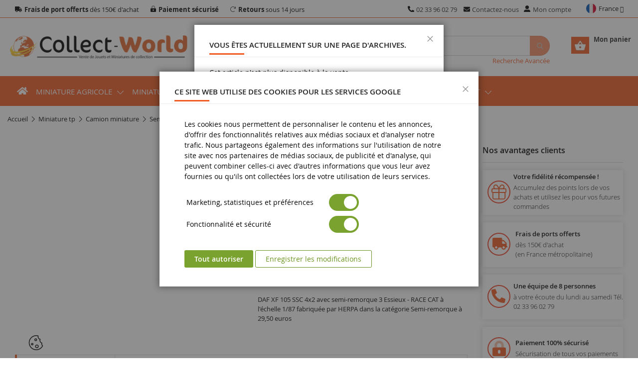

--- FILE ---
content_type: text/html; charset=UTF-8
request_url: https://www.collect-world.com/daf-xf-105-ssc-4x2-avec-semi-remorque-3-essieux-race-cat.html
body_size: 31267
content:
<!doctype html>
<html lang="fr">
    <head prefix="og: http://ogp.me/ns# fb: http://ogp.me/ns/fb# product: http://ogp.me/ns/product#">
        <script>
    var LOCALE = 'fr\u002DFR';
    var BASE_URL = 'https\u003A\u002F\u002Fwww.collect\u002Dworld.com\u002F';
    var require = {
        'baseUrl': 'https\u003A\u002F\u002Fwww.collect\u002Dworld.com\u002Fstatic\u002Fversion1768311281\u002Ffrontend\u002FCollectWorld\u002Fdefault\u002Ffr_FR'
    };</script>        <meta charset="utf-8"/>
<meta name="description" content="DAF XF 105 SSC 4x2 avec semi-remorque 3 Essieux - RACE CAT à l&#039;échelle 1/87 fabriquée par HERPA dans la catégorie Semi-remorque à 29,50 euros en vente sur Collect World"/>
<meta name="robots" content="INDEX,FOLLOW"/>
<meta name="viewport" content="width=device-width, minimum-scale=1.0, maximum-scale=1.0, user-scalable=no"/>
<meta name="format-detection" content="telephone=no"/>
<meta http-equiv="X-UA-Compatible" content="IE=edge"/>
<meta name="" content="default-src &#039;self&#039;;font-src fonts.gstatic.com;style-src pro.fontawesome.com;style-src &#039;self&#039; fonts.googleapis.com;report-uri /csp-violations-report-endpoint"/>
<title>Miniature DAF XF 105 SSC 4x2 avec semi-remorque 3 Essieux - RACE CAT HERPA HER159968 | Collect World</title>
<link  rel="stylesheet" type="text/css"  media="all" href="https://www.collect-world.com/static/version1768311281/frontend/CollectWorld/default/fr_FR/mage/calendar.min.css" />
<link  rel="stylesheet" type="text/css"  media="all" href="https://www.collect-world.com/static/version1768311281/frontend/CollectWorld/default/fr_FR/css/styles-m.min.css" />
<link  rel="stylesheet" type="text/css"  media="all" href="https://www.collect-world.com/static/version1768311281/frontend/CollectWorld/default/fr_FR/CollectWorld_Core/css/vendor/sweetalert2.min.css" />
<link  rel="stylesheet" type="text/css"  media="all" href="https://www.collect-world.com/static/version1768311281/frontend/CollectWorld/default/fr_FR/Magento_Theme/css/vendor/fancybox.min.css" />
<link  rel="stylesheet" type="text/css"  media="all" href="https://www.collect-world.com/static/version1768311281/frontend/CollectWorld/default/fr_FR/jquery/uppy/dist/uppy-custom.min.css" />
<link  rel="stylesheet" type="text/css"  media="all" href="https://www.collect-world.com/static/version1768311281/frontend/CollectWorld/default/fr_FR/mage/gallery/gallery.min.css" />
<link  rel="stylesheet" type="text/css"  media="screen and (min-width: 768px)" href="https://www.collect-world.com/static/version1768311281/frontend/CollectWorld/default/fr_FR/css/styles-l.min.css" />
<link  rel="icon" type="image/x-icon" href="https://www.collect-world.com/static/version1768311281/frontend/CollectWorld/default/fr_FR/Magento_Theme/favicon.ico" />
<link  rel="shortcut icon" type="image/x-icon" href="https://www.collect-world.com/static/version1768311281/frontend/CollectWorld/default/fr_FR/Magento_Theme/favicon.ico" />
<script  type="text/javascript"  src="https://www.collect-world.com/static/version1768311281/frontend/CollectWorld/default/fr_FR/requirejs/require.min.js"></script>
<script  type="text/javascript"  src="https://www.collect-world.com/static/version1768311281/frontend/CollectWorld/default/fr_FR/requirejs-min-resolver.min.js"></script>
<script  type="text/javascript"  src="https://www.collect-world.com/static/version1768311281/frontend/CollectWorld/default/fr_FR/mage/requirejs/mixins.min.js"></script>
<script  type="text/javascript"  src="https://www.collect-world.com/static/version1768311281/frontend/CollectWorld/default/fr_FR/requirejs-config.min.js"></script>
<link  rel="alternate" hreflang="x-default" href="https://www.collect-world.com/daf-xf-105-ssc-4x2-avec-semi-remorque-3-essieux-race-cat.html" />
<link  rel="dns-prefetch" href="//www.googletagmanager.com" />
<link  rel="preconnect" href="//www.googletagmanager.com" />
<link  rel="canonical" href="https://www.collect-world.com/daf-xf-105-ssc-4x2-avec-semi-remorque-3-essieux-race-cat.html" />
        
<script  nonce="M3l3eHhlMGJwZTdid3M0NTF1dGVleG8xbDI2NWU1N3A=">
    window.getWpGA4Cookie = function(name) {
        match = document.cookie.match(new RegExp(name + '=([^;]+)'));
        if (match) return decodeURIComponent(match[1].replace(/\+/g, ' ')) ;
    };

    window.ga4AllowServices = false;

    var isCookieRestrictionModeEnabled = 0,
        currentWebsiteId = 1,
        cookieRestrictionName = 'user_allowed_save_cookie';

    if (isCookieRestrictionModeEnabled) {
        allowedCookies = window.getWpGA4Cookie(cookieRestrictionName);

        if (allowedCookies !== undefined) {
            allowedWebsites = JSON.parse(allowedCookies);

            if (allowedWebsites[currentWebsiteId] === 1) {
                window.ga4AllowServices = true;
            }
        }
    } else {
        window.ga4AllowServices = true;
    }
</script>
<script  nonce="M3l3eHhlMGJwZTdid3M0NTF1dGVleG8xbDI2NWU1N3A="   >
    // Define dataLayer and the gtag function.
    window.dataLayer = window.dataLayer || [];
    function gtag(){dataLayer.push(arguments);}

    if (window.localStorage.getItem('wp-google-consent-mode') === null) {
        gtag('consent', 'default', {"ad_storage":"denied","ad_user_data":"denied","ad_personalization":"denied","analytics_storage":"denied","functionality_storage":"denied","personalization_storage":"denied","security_storage":"denied"});
    } else {
        gtag('consent', 'default', JSON.parse(window.localStorage.getItem('wp-google-consent-mode')));
    }

        gtag('set', 'url_passthrough', true);
    </script>
            <link rel="preconnect" href="https://www.googletagmanager.com">
        <!-- Google Tag Manager -->
<script nonce="M3l3eHhlMGJwZTdid3M0NTF1dGVleG8xbDI2NWU1N3A="   > if (window.ga4AllowServices) {(function(w,d,s,l,i){w[l]=w[l]||[];w[l].push({'gtm.start':
new Date().getTime(),event:'gtm.js'});var f=d.getElementsByTagName(s)[0],
j=d.createElement(s),dl=l!='dataLayer'?'&l='+l:'';j.async=true;j.src=
'https://www.googletagmanager.com/gtm.js?id='+i+dl;f.parentNode.insertBefore(j,f);
})(window,document,'script','dataLayer','GTM-TDVMM33');} </script>
<!-- End Google Tag Manager -->
        <script  nonce="M3l3eHhlMGJwZTdid3M0NTF1dGVleG8xbDI2NWU1N3A=">
        if (window.ga4AllowServices) {
            window.dataLayer = window.dataLayer || [];
                        var dl4Objects = [{"pageName":"Miniature DAF XF 105 SSC 4x2 avec semi-remorque 3 Essieux - RACE CAT HERPA HER159968 | Collect World","pageType":"product","ecommerce":{"currency":"EUR","value":29.5,"items":[{"item_name":"DAF XF 105 SSC 4x2 avec semi-remorque 3 Essieux - RACE CAT","affiliation":"FR_Collect World Web - Collect World FR - Collect World FR","item_id":"HER159968","price":29.5,"item_category":"Miniature TP","item_list_name":"Miniature TP","item_list_id":"468","item_stock_status":"Out of stock","item_sale_product":"No","item_reviews_count":"0","item_reviews_score":"0"}]},"event":"view_item"}];
            for (var i in dl4Objects) {
                window.dataLayer.push({ecommerce: null});
                window.dataLayer.push(dl4Objects[i]);
            }
                        var wpGA4Cookies = ['wp_ga4_user_id','wp_ga4_customerGroup'];
            wpGA4Cookies.map(function (cookieName) {
                var cookieValue = window.getWpGA4Cookie(cookieName);
                if (cookieValue) {
                    var dl4Object = {};
                    dl4Object[cookieName.replace('wp_ga4_', '')] = cookieValue;
                    window.dataLayer.push(dl4Object);
                }
            });
        }
    </script>
<script  nonce="M3l3eHhlMGJwZTdid3M0NTF1dGVleG8xbDI2NWU1N3A="   >
    // Define dataLayer and the gtag function.
    window.dataLayer = window.dataLayer || [];
    function gtag(){dataLayer.push(arguments);}

    if (window.localStorage.getItem('wp-google-consent-mode') === null) {
        gtag('consent', 'default', {"ad_storage":"denied","ad_user_data":"denied","ad_personalization":"denied","analytics_storage":"denied","functionality_storage":"denied","personalization_storage":"denied","security_storage":"denied"});
    } else {
        gtag('consent', 'default', JSON.parse(window.localStorage.getItem('wp-google-consent-mode')));
    }

        gtag('set', 'url_passthrough', true);
    </script>


<script type="text/javascript">
var ajaxShoppingCart = {minicartMaxItemsVisible: 2};
</script>

<script type="text/javascript">
var cdzAjaxPost = {"updateMsgUrl":"https:\/\/www.collect-world.com\/customer\/section\/load\/?sections=messages&update_section_id=true","replacedActions":{"wishlist\/index\/add":"https:\/\/www.collect-world.com\/ajaxpost\/product_wishlist\/add\/","wishlist\/index\/remove":"https:\/\/www.collect-world.com\/ajaxpost\/product_wishlist\/remove\/","wishlist\/index\/fromcart":"https:\/\/www.collect-world.com\/ajaxpost\/product_wishlist\/fromcart\/","ajaxpost\/product_wishlist\/moveallfromcart":"https:\/\/www.collect-world.com\/ajaxpost\/product_wishlist\/moveallfromcart\/","catalog\/product_compare\/add":"https:\/\/www.collect-world.com\/ajaxpost\/product_compare\/add\/","catalog\/product_compare\/remove":"https:\/\/www.collect-world.com\/ajaxpost\/product_compare\/remove\/","catalog\/product_compare\/clear":"https:\/\/www.collect-world.com\/ajaxpost\/product_compare\/clear\/"},"wishlistEmptyMsg":"Il n\u2019y a aucun article dans votre liste d\u2019envies."};
</script>
    <script type="text/x-magento-init">
        {
            "*": {
                "Magento_PageCache/js/form-key-provider": {
                    "isPaginationCacheEnabled":
                        0                }
            }
        }
    </script>
<!-- boostmyshop erpcloud head tag -->


<meta property="og:type" content="product" />
<meta property="og:title"
      content="DAF&#x20;XF&#x20;105&#x20;SSC&#x20;4x2&#x20;avec&#x20;semi-remorque&#x20;3&#x20;Essieux&#x20;-&#x20;RACE&#x20;CAT" />
<meta property="og:image"
      content="https://www.collect-world.com/media/catalog/product/cache/c5f1aa2ebf875e6dfed008eb73cae488/h/_/h_e_her159968.jpg" />
<meta property="og:description"
      content="Camion&#x20;Daf&#x20;XF&#x20;105&#x20;SSC&#x20;4x2&#x20;avec&#x20;remorque&#x20;aux&#x20;couleurs&#x20;d&#x27;une&#x20;boisson&#x20;energisante&#x20;RACE&#x20;CAT&#x20;avec&#x20;une&#x20;&#xE9;chelle&#x20;de&#x20;1&#x2F;87&#x20;con&#xE7;u&#x20;par&#x20;HERPA" />
<meta property="og:url" content="https://www.collect-world.com/daf-xf-105-ssc-4x2-avec-semi-remorque-3-essieux-race-cat.html" />
    <meta property="product:price:amount" content="29.5"/>
    <meta property="product:price:currency"
      content="EUR"/>
<!-- boostmyshop erpcloud product tag -->
    </head>
    <body data-container="body"
          data-mage-init='{"loaderAjax": {}, "loader": { "icon": "https://www.collect-world.com/static/version1768311281/frontend/CollectWorld/default/fr_FR/images/loader-2.gif"}}'
        class="collectworld_fr hide-registration-note cw-fr-fr header-11-style product-1-style footer-11-style catalog-product-view product-daf-xf-105-ssc-4x2-avec-semi-remorque-3-essieux-race-cat page-layout-2columns-right" id="html-body">
        <!-- Google Tag Manager (noscript) -->
<noscript><iframe src="https://www.googletagmanager.com/ns.html?id=GTM-TDVMM33"
height="0" width="0" style="display:none;visibility:hidden"></iframe></noscript>
<!-- End Google Tag Manager (noscript) -->
<script type="text/x-magento-init">
    {
        "*": {
            "Magento_PageBuilder/js/widget-initializer": {
                "config": {"[data-content-type=\"slider\"][data-appearance=\"default\"]":{"Magento_PageBuilder\/js\/content-type\/slider\/appearance\/default\/widget":false},"[data-content-type=\"map\"]":{"Magento_PageBuilder\/js\/content-type\/map\/appearance\/default\/widget":false},"[data-content-type=\"row\"]":{"Magento_PageBuilder\/js\/content-type\/row\/appearance\/default\/widget":false},"[data-content-type=\"tabs\"]":{"Magento_PageBuilder\/js\/content-type\/tabs\/appearance\/default\/widget":false},"[data-content-type=\"slide\"]":{"Magento_PageBuilder\/js\/content-type\/slide\/appearance\/default\/widget":{"buttonSelector":".pagebuilder-slide-button","showOverlay":"hover","dataRole":"slide"}},"[data-content-type=\"banner\"]":{"Magento_PageBuilder\/js\/content-type\/banner\/appearance\/default\/widget":{"buttonSelector":".pagebuilder-banner-button","showOverlay":"hover","dataRole":"banner"}},"[data-content-type=\"buttons\"]":{"Magento_PageBuilder\/js\/content-type\/buttons\/appearance\/inline\/widget":false},"[data-content-type=\"products\"][data-appearance=\"carousel\"]":{"Amasty_Xsearch\/js\/content-type\/products\/appearance\/carousel\/widget-override":false}},
                "breakpoints": {"desktop":{"label":"Desktop","stage":true,"default":true,"class":"desktop-switcher","icon":"Magento_PageBuilder::css\/images\/switcher\/switcher-desktop.svg","conditions":{"min-width":"1024px"},"options":{"products":{"default":{"slidesToShow":"5"}}}},"tablet":{"conditions":{"max-width":"1024px","min-width":"768px"},"options":{"products":{"default":{"slidesToShow":"4"},"continuous":{"slidesToShow":"3"}}}},"mobile":{"label":"Mobile","stage":true,"class":"mobile-switcher","icon":"Magento_PageBuilder::css\/images\/switcher\/switcher-mobile.svg","media":"only screen and (max-width: 768px)","conditions":{"max-width":"768px","min-width":"640px"},"options":{"products":{"default":{"slidesToShow":"3"}}}},"mobile-small":{"conditions":{"max-width":"640px"},"options":{"products":{"default":{"slidesToShow":"2"},"continuous":{"slidesToShow":"1"}}}}}            }
        }
    }
</script>

<div class="cookie-status-message" id="cookie-status">
    The store will not work correctly when cookies are disabled.</div>
<script type="text&#x2F;javascript">document.querySelector("#cookie-status").style.display = "none";</script>
<script type="text/x-magento-init">
    {
        "*": {
            "cookieStatus": {}
        }
    }
</script>

<script type="text/x-magento-init">
    {
        "*": {
            "mage/cookies": {
                "expires": null,
                "path": "\u002F",
                "domain": ".www.collect\u002Dworld.com",
                "secure": true,
                "lifetime": "86400"
            }
        }
    }
</script>
    <noscript>
        <div class="message global noscript">
            <div class="content">
                <p>
                    <strong>Javascript est désactivé dans votre navigateur.</strong>
                    <span>
                        Pour une meilleure expérience sur notre site, assurez-vous d’activer JavaScript dans votre navigateur.                    </span>
                </p>
            </div>
        </div>
    </noscript>

<script>
    window.cookiesConfig = window.cookiesConfig || {};
    window.cookiesConfig.secure = true;
</script><script>    require.config({
        map: {
            '*': {
                wysiwygAdapter: 'mage/adminhtml/wysiwyg/tiny_mce/tinymceAdapter'
            }
        }
    });</script><script>    require.config({
        paths: {
            googleMaps: 'https\u003A\u002F\u002Fmaps.googleapis.com\u002Fmaps\u002Fapi\u002Fjs\u003Fv\u003D3.53\u0026key\u003D'
        },
        config: {
            'Magento_PageBuilder/js/utils/map': {
                style: '',
            },
            'Magento_PageBuilder/js/content-type/map/preview': {
                apiKey: '',
                apiKeyErrorMessage: 'You\u0020must\u0020provide\u0020a\u0020valid\u0020\u003Ca\u0020href\u003D\u0027https\u003A\u002F\u002Fwww.collect\u002Dworld.com\u002Fadminhtml\u002Fsystem_config\u002Fedit\u002Fsection\u002Fcms\u002F\u0023cms_pagebuilder\u0027\u0020target\u003D\u0027_blank\u0027\u003EGoogle\u0020Maps\u0020API\u0020key\u003C\u002Fa\u003E\u0020to\u0020use\u0020a\u0020map.'
            },
            'Magento_PageBuilder/js/form/element/map': {
                apiKey: '',
                apiKeyErrorMessage: 'You\u0020must\u0020provide\u0020a\u0020valid\u0020\u003Ca\u0020href\u003D\u0027https\u003A\u002F\u002Fwww.collect\u002Dworld.com\u002Fadminhtml\u002Fsystem_config\u002Fedit\u002Fsection\u002Fcms\u002F\u0023cms_pagebuilder\u0027\u0020target\u003D\u0027_blank\u0027\u003EGoogle\u0020Maps\u0020API\u0020key\u003C\u002Fa\u003E\u0020to\u0020use\u0020a\u0020map.'
            },
        }
    });</script><script>
    require.config({
        shim: {
            'Magento_PageBuilder/js/utils/map': {
                deps: ['googleMaps']
            }
        }
    });</script><div class="page-wrapper"><header class="page-header">
    <div class="header-container header-style-11 cw-style">
    <div class="header-top">
        <div class="container">
            <div class="row row-topheader">
                                <div class="col-lg-7 col-md-6 col-sm-12">
                    <div class="top-links-header">
<span class="top-header-item"><strong>Frais de port offerts</strong> dès 150€ d'achat</span>
<span class="top-header-item"><strong>Paiement sécurisé</strong></span>
<span class="top-header-item"><strong>Retours</strong> sous 14 jours</span>
</div>                </div>
                <div class="col-lg-4 col-md-6 col-sm-12 header-top-links ">
                    <div class="toplinks-wrapper"><ul class="header links">    <li class="contact-tel-link">
        <a href="tel:+33233960279" title="Appelez" rel="nofollow"><span class="top-header-item">02 33 96 02 79</span></a>
    </li>
<li class="contact-us-link">
    <a href="https://www.collect-world.com/contact/"
       title="Contactez-nous">Contactez-nous</a>
</li>
<li class="myaccount-link">
    <a href="https://www.collect-world.com/customer/account/"
       rel="nofollow"
       title="Mon compte">Mon compte</a>
</li>
</ul></div>                </div>
                <div class="col-lg-1 col-md-0 col-sm-12 language-currency-header">
                            <div class="switcher language switcher-language" data-ui-id="language-switcher" id="switcher-language">
        <strong class="label switcher-label"><span>Langue</span></strong>
        <div class="switcher-content">
            <div class="action-switcher" id="switcher-language-trigger">
                <div class="heading-switcher view-collectworld_fr"
                     style="background-repeat: no-repeat; background-image:url('https://www.collect-world.com/static/version1768311281/frontend/CollectWorld/default/fr_FR/images/flags/collectworld_fr.png');">
                    <span>France</span>
                </div>
            </div>

            <div class="dropdown-switcher">
                <ul class="list-item">
                                                                        <li class="view-collectworld_de switcher-option">
                                <span class="lang-option" data-href="">
                                    <span class="lang-img" style="background-repeat: no-repeat; background-image:url('https://www.collect-world.com/static/version1768311281/frontend/CollectWorld/default/fr_FR/images/flags/collectworld_de.png');">Allemagne</span>
                                </span>
                            </li>
                                                                                                <li class="view-collectworld_es switcher-option">
                                <span class="lang-option" data-href="">
                                    <span class="lang-img" style="background-repeat: no-repeat; background-image:url('https://www.collect-world.com/static/version1768311281/frontend/CollectWorld/default/fr_FR/images/flags/collectworld_es.png');">Espagne</span>
                                </span>
                            </li>
                                                                                                                                            <li class="view-collectworld_it switcher-option">
                                <span class="lang-option" data-href="">
                                    <span class="lang-img" style="background-repeat: no-repeat; background-image:url('https://www.collect-world.com/static/version1768311281/frontend/CollectWorld/default/fr_FR/images/flags/collectworld_it.png');">Italie</span>
                                </span>
                            </li>
                                                                                                <li class="view-collectworld_nl switcher-option">
                                <span class="lang-option" data-href="">
                                    <span class="lang-img" style="background-repeat: no-repeat; background-image:url('https://www.collect-world.com/static/version1768311281/frontend/CollectWorld/default/fr_FR/images/flags/collectworld_nl.png');">Pays-Bas</span>
                                </span>
                            </li>
                                                                                                <li class="view-collectworld_uk switcher-option">
                                <span class="lang-option" data-href="https://www.collect-world.co.uk/daf-xf-105-ssc-curtain-canvas-semi-trailer-race-cat.html">
                                    <span class="lang-img" style="background-repeat: no-repeat; background-image:url('https://www.collect-world.com/static/version1768311281/frontend/CollectWorld/default/fr_FR/images/flags/collectworld_uk.png');">Royaume-Uni</span>
                                </span>
                            </li>
                                                            </ul>
            </div>

        </div>
    </div>
    <script>
        require([
            'jquery',
        ], function($){
            $(document).ready(function(){
                $('.dropdown-switcher .list-item li').on('click', 'span.lang-option', function(e) {
                    e.stopPropagation();
                    window.location.href = $(this).data('href');
                });
            });
        });
    </script>

                                    </div>
                            </div>
        </div>
    </div>

    <div class="header-middle">
        <div class="container">
            <div class="middle-content">
                <div class="row">
                    <div class="col-lg-4 col-sm-4 logo-header">
                        <div class="logo-wrapper">
            <div class="logo-content">
                        <strong class="logo-text">
                Vente de jouets et Miniatures de collection | Collect World            </strong>
            <strong class="logo">
                <a class="logo" href="https://www.collect-world.com/" title="Vente de jouets et Miniatures de collection | Collect World">
                    <img src="https://www.collect-world.com/media/logo/stores/1/logo.png"
                         width="370"
                         height="57"
                         title="Collect World"
                         alt="Vente de jouets et Miniatures de collection | Collect World"
                    />
                </a>
            </strong>
                </div>
</div>

                    </div>
                    <div class="col-lg-8 header-middle-right">
                        <div class="minicart-header">
                            <div class="minicart-content">
                                <div class="cart-wrapper">
<div data-block="minicart" class="minicart-wrapper">
    <a class="action showcart" href="https://www.collect-world.com/checkout/cart/" rel="nofollow"
       data-bind="scope: 'minicart_content'">
        <span class="text">Mon panier</span>
        <span class="counter qty empty"
              data-bind="css: { empty: !!getCartParam('summary_count') == false && !isLoading() }, blockLoader: isLoading">
            <span class="counter-number"><!-- ko text: getCartParam('summary_count') --><!-- /ko --></span>
            <span class="counter-label">
            <!-- ko if: getCartParam('summary_count') == 1 -->
                <!-- ko text: getCartParam('summary_count') --><!-- /ko -->
                <!-- ko i18n: 'article' --><!-- /ko -->
            <!-- /ko -->
            <!-- ko if: getCartParam('summary_count') > 1 -->
                <!-- ko text: getCartParam('summary_count') --><!-- /ko -->
                <!-- ko i18n: 'articles' --><!-- /ko -->
            <!-- /ko -->
            </span>
            <span data-bind="html: getCartParam('subtotal')"></span>
        </span>
    </a>
            <div class="block block-minicart"
             data-role="dropdownDialog"
             data-mage-init='{"dropdownDialog":{
                "appendTo":"[data-block=minicart]",
                "triggerTarget":".showcart",
                "timeout": "2000",
                "closeOnMouseLeave": false,
                "closeOnEscape": true,
                "triggerClass":"active",
                "parentClass":"active",
                "buttons":[]}}'>
            <div id="minicart-content-wrapper" data-bind="scope: 'minicart_content'">
                <!-- ko template: getTemplate() --><!-- /ko -->
            </div>
                    </div>
        <script>
        window.checkout = {"shoppingCartUrl":"https:\/\/www.collect-world.com\/checkout\/cart\/","checkoutUrl":"https:\/\/www.collect-world.com\/checkout\/","updateItemQtyUrl":"https:\/\/www.collect-world.com\/checkout\/sidebar\/updateItemQty\/","removeItemUrl":"https:\/\/www.collect-world.com\/checkout\/sidebar\/removeItem\/","imageTemplate":"Magento_Catalog\/product\/image_with_borders","baseUrl":"https:\/\/www.collect-world.com\/","minicartMaxItemsVisible":5,"websiteId":"1","maxItemsToDisplay":10,"storeId":"1","storeGroupId":"1","customerLoginUrl":"https:\/\/www.collect-world.com\/customer\/account\/login\/","isRedirectRequired":false,"autocomplete":"off","captcha":{"user_login":{"isCaseSensitive":false,"imageHeight":50,"imageSrc":"","refreshUrl":"https:\/\/www.collect-world.com\/captcha\/refresh\/","isRequired":false,"timestamp":1770045988}}};
    </script>
    <script type="text/x-magento-init">
    {
        "[data-block='minicart']": {
            "Magento_Ui/js/core/app": {"components":{"minicart_content":{"children":{"subtotal.container":{"children":{"subtotal":{"children":{"subtotal.totals":{"config":{"display_cart_subtotal_incl_tax":1,"display_cart_subtotal_excl_tax":0,"template":"Magento_Tax\/checkout\/minicart\/subtotal\/totals"},"children":{"subtotal.totals.msrp":{"component":"Magento_Msrp\/js\/view\/checkout\/minicart\/subtotal\/totals","config":{"displayArea":"minicart-subtotal-hidden","template":"Magento_Msrp\/checkout\/minicart\/subtotal\/totals"}}},"component":"Magento_Tax\/js\/view\/checkout\/minicart\/subtotal\/totals"}},"component":"uiComponent","config":{"template":"Magento_Checkout\/minicart\/subtotal"}},"mageworx_points_balance":{"component":"MageWorx_RewardPoints\/js\/view\/minicart\/point-balance","config":{"template":"MageWorx_RewardPoints\/minicart\/point-balance"}}},"component":"uiComponent","config":{"displayArea":"subtotalContainer"}},"item.renderer":{"component":"Magento_Checkout\/js\/view\/cart-item-renderer","config":{"displayArea":"defaultRenderer","template":"Magento_Checkout\/minicart\/item\/default"},"children":{"item.image":{"component":"Magento_Catalog\/js\/view\/image","config":{"template":"Magento_Catalog\/product\/image","displayArea":"itemImage"}},"checkout.cart.item.price.sidebar":{"component":"uiComponent","config":{"template":"Magento_Checkout\/minicart\/item\/price","displayArea":"priceSidebar"}}}},"extra_info":{"component":"uiComponent","config":{"displayArea":"extraInfo"}},"promotion":{"component":"uiComponent","config":{"displayArea":"promotion"}}},"config":{"itemRenderer":{"default":"defaultRenderer","simple":"defaultRenderer","virtual":"defaultRenderer"},"template":"Magento_Checkout\/minicart\/content"},"component":"Magento_Checkout\/js\/view\/minicart"}},"types":[]}        },
        "*": {
            "Magento_Ui/js/block-loader": "https\u003A\u002F\u002Fwww.collect\u002Dworld.com\u002Fstatic\u002Fversion1768311281\u002Ffrontend\u002FCollectWorld\u002Fdefault\u002Ffr_FR\u002Fimages\u002Floader\u002D1.gif"
        }
    }
    </script>
</div>


</div>                            </div>
                        </div>
                        <div class="search-header">
                            <div class="search-wrapper">
<section class="amsearch-wrapper-block"
         data-amsearch-wrapper="block"
         data-bind="
            scope: 'amsearch_wrapper_6980c22486b83',
            mageInit: {
                'Magento_Ui/js/core/app': {
                    components: {
                        amsearch_wrapper_6980c22486b83: {
                            component: 'Amasty_Xsearch/js/wrapper',
                            data: {&quot;url&quot;:&quot;https:\/\/www.collect-world.com\/amasty_xsearch\/autocomplete\/index\/&quot;,&quot;url_result&quot;:&quot;https:\/\/www.collect-world.com\/catalogsearch\/result\/&quot;,&quot;url_popular&quot;:&quot;https:\/\/www.collect-world.com\/search\/term\/popular\/&quot;,&quot;isDynamicWidth&quot;:false,&quot;isProductBlockEnabled&quot;:true,&quot;width&quot;:1280,&quot;displaySearchButton&quot;:false,&quot;fullWidth&quot;:false,&quot;minChars&quot;:3,&quot;delay&quot;:500,&quot;currentUrlEncoded&quot;:&quot;aHR0cHM6Ly93d3cuY29sbGVjdC13b3JsZC5jb20vZGFmLXhmLTEwNS1zc2MtNHgyLWF2ZWMtc2VtaS1yZW1vcnF1ZS0zLWVzc2lldXgtcmFjZS1jYXQuaHRtbA~~&quot;,&quot;color_settings&quot;:[],&quot;popup_display&quot;:0,&quot;preloadEnabled&quot;:true,&quot;isSeoUrlsEnabled&quot;:false,&quot;seoKey&quot;:&quot;search&quot;,&quot;isSaveSearchInputValueEnabled&quot;:false}                        }
                    }
                }
            }">
    <div class="amsearch-form-block"
         data-bind="
              style: {
                    width: resized() ? data.width + 'px' : ''
              },
              css: {
                '-opened': opened
              },
              afterRender: initCssVariables">
                
<section class="amsearch-input-wrapper"
         data-bind="
            css: {
                '-dynamic-width': data.isDynamicWidth,
                '-match': $data.readyForSearch(),
                '-typed': inputValue && inputValue().length
            }">
    <input type="text"
           name="q"
           placeholder="Entrer&#x20;un&#x20;mot-cl&#xE9;&#x20;ou&#x20;un&#x20;&#xE9;l&#xE9;ment"
           class="amsearch-input"
           maxlength="128"
           role="combobox"
           aria-haspopup="false"
           aria-autocomplete="both"
           autocomplete="off"
           aria-expanded="false"
           data-amsearch-block="input"
           enterkeyhint="search"
           data-bind="
                afterRender: initInputValue,
                hasFocus: focused,
                value: inputValue,
                event: {
                    keypress: onEnter
                },
                valueUpdate: 'input'">
    <!-- ko template: { name: templates.loader } --><!-- /ko -->
    <button class="amsearch-button -close -clear -icon"
            style="display: none"
            data-bind="
                event: {
                    click: inputValue.bind(this, '')
                },
                attr: {
                    title: $t('Clear Field')
                },
                visible: inputValue && inputValue().length">
    </button>
    <button class="amsearch-button -loupe -clear -icon -disabled"
            data-bind="
                event: {
                    click: search
                },
                css: {
                    '-disabled': !$data.match()
                },
                attr: {
                    title: $t('Search')
                }">
    </button>
</section>
        
        
<section class="amsearch-result-section"
         data-amsearch-js="results"
         style="display: none;"
         data-bind="
            css: {
                '-small': $data.data.width < 700 && !$data.data.fullWidth
            },
            afterRender: function (node) {
                initResultSection(node, )
            },
            style: resultSectionStyles(),
            visible: $data.opened()">
    <!-- ko if: !$data.match() && $data.preload() -->
        <!-- ko template: { name: templates.preload } --><!-- /ko -->
    <!-- /ko -->
    <!-- ko if: $data.match() -->
        <!-- ko template: { name: templates.results } --><!-- /ko -->
    <!-- /ko -->
    <!-- ko if: $data.message() && $data.message().length -->
        <!-- ko template: { name: templates.message } --><!-- /ko -->
    <!-- /ko -->
</section>
    </div>
    </section>
<div class="nested">
    <a class="action advanced" href="https://www.collect-world.com/catalogsearch/advanced/" data-action="advanced-search">
        Recherche Avancée    </a>
</div>

</div>                        </div>
                    </div>
                </div>
            </div>
        </div>
    </div>

    <div class="header-bottom">
        <div class="container">
            <div class="bottom-content">
                                <div class="row">
                    <div class="col-xl-2 col-md-3 sidebar-megamenu">
                        <div class="megamenu-content-sidebar">
                                                    </div>

                        <div class="navigation-mobile-container">
                                                    </div>
                    </div>

                    <div class="col-xl-12 col-md-12 main-megamenu">
                                    <nav class="sm_megamenu_wrapper_horizontal_menu sambar" id="sm_megamenu_menu6980b7ca4691d"
         data-sam="8071368951770043338">
        <div class="sambar-inner">
					<span class="btn-sambar" data-sapi="collapse" data-href="#sm_megamenu_menu6980b7ca4691d">
						<span class="icon-bar"></span>
						<span class="icon-bar"></span>
						<span class="icon-bar"></span>
					</span>
            <div class="mega-content">
                <ul class="horizontal-type sm_megamenu_menu sm_megamenu_menu_black" data-jsapi="on">
                    <li class="megamenu-item-home">
                        <div class="btn-megamenu">
                            <a href="https://www.collect-world.com/"
                               title="Collect World"></a>
                        </div>
                    </li>
                    <li class="megammenu-mobile">
                        <a href="https://www.collect-world.com/" rel="nofollow"
                           title="Collect World"></a>
                    </li>
                                                                    <li class="other-toggle 							sm_megamenu_lv1 sm_megamenu_drop parent    ">
                            <a class="sm_megamenu_head sm_megamenu_drop sm_megamenu_haschild"
                               href="https://www.collect-world.com/fr/bo-miniatures-agricoles-c109.html"                                id="sm_megamenu_2">
                                                                        <span class="sm_megamenu_icon sm_megamenu_nodesc">
                                                                            <span class="sm_megamenu_title">Miniature agricole</span>
																			</span>
                            </a>

                                                                <div class="sm-megamenu-child sm_megamenu_dropdown_6columns ">
                                        <a class="view-all-category-link" href="https://www.collect-world.com/fr/bo-miniatures-agricoles-c109.html" rel="nofollow">Voir tous Miniature agricole</a>
                                        <div class="lvl_1 sm_megamenu_col_6 lvl_1 sm_megamenu_firstcolumn    "><div class="lvl_4 sm_megamenu_col_6    "><div class="lvl_4 sm_megamenu_head_item"><div class="lvl_4 sm_megamenu_title  "><span  class="lvl_4 sm_megamenu_nodrop menu-kc" data-href="https://www.collect-world.com/fr/bo-tracteurs-c1.html"  ><span class="lvl_4 sm_megamenu_title_lv-2">Tracteur miniature</span></span><div class="sm_megamenu_title "><span class="sm_megamenu_nodrop menu-kc" data-href="https://www.collect-world.com/fr/bo-tracteurs-simples-c12.html" ><span class="sm_megamenu_title_lv-2">Tracteur agricole miniature</span></span></div><div class="sm_megamenu_title "><span class="sm_megamenu_nodrop menu-kc" data-href="https://www.collect-world.com/fr/bo-tracteurs-a-chenilles-ou-articules-c13.html" ><span class="sm_megamenu_title_lv-2">Tracteur à Chenilles ou Articulé</span></span></div><div class="sm_megamenu_title "><span class="sm_megamenu_nodrop menu-kc" data-href="https://www.collect-world.com/fr/bo-tracteurs-avec-accessoires-c14.html" ><span class="sm_megamenu_title_lv-2">Tracteur avec accessoires</span></span></div><div class="sm_megamenu_title "><span class="sm_megamenu_nodrop menu-kc" data-href="https://www.collect-world.com/fr/bo-tracteurs-avec-chargeurs-ou-fourches-c15.html" ><span class="sm_megamenu_title_lv-2">Tracteur avec chargeur ou fourche</span></span></div></div></div></div><div class="lvl_5 sm_megamenu_col_6 lvl_5 sm_megamenu_firstcolumn    "><div class="lvl_5 sm_megamenu_head_item"><div class="lvl_5 sm_megamenu_title  "><span  class="lvl_5 sm_megamenu_nodrop menu-kc" data-href="https://www.collect-world.com/fr/bo-engins-de-recolte-c2.html"  ><span class="lvl_5 sm_megamenu_title_lv-2">Engin agricole</span></span><div class="sm_megamenu_title "><span class="sm_megamenu_nodrop menu-kc" data-href="https://www.collect-world.com/moissonneuse-batteuse.html" ><span class="sm_megamenu_title_lv-2">Moissonneuse Batteuse Miniature</span></span></div><div class="sm_megamenu_title "><span class="sm_megamenu_nodrop menu-kc" data-href="https://www.collect-world.com/ensileuse.html" ><span class="sm_megamenu_title_lv-2">Ensileuse</span></span></div><div class="sm_megamenu_title "><span class="sm_megamenu_nodrop menu-kc" data-href="https://www.collect-world.com/autres-engins-de-recolte.html" ><span class="sm_megamenu_title_lv-2">Autres engins agricoles</span></span></div></div></div></div><div class="lvl_6 sm_megamenu_col_6 lvl_6 sm_megamenu_firstcolumn    "><div class="lvl_6 sm_megamenu_head_item"><div class="lvl_6 sm_megamenu_title  "><span  class="lvl_6 sm_megamenu_nodrop menu-kc" data-href="https://www.collect-world.com/fr/bo-materiel-agricole-c3.html"  ><span class="lvl_6 sm_megamenu_title_lv-2">Matériel agricole</span></span><div class="sm_megamenu_title "><span class="sm_megamenu_nodrop menu-kc" data-href="https://www.collect-world.com/fr/bo-remorques-et-bennes-c16.html" ><span class="sm_megamenu_title_lv-2">Remorque et Benne</span></span></div><div class="sm_megamenu_title "><span class="sm_megamenu_nodrop menu-kc" data-href="https://www.collect-world.com/fr/bo-travail-du-sol-c17.html" ><span class="sm_megamenu_title_lv-2">Charrue et travail du sol</span></span></div><div class="sm_megamenu_title "><span class="sm_megamenu_nodrop menu-kc" data-href="https://www.collect-world.com/fr/bo-semoirs-c118.html" ><span class="sm_megamenu_title_lv-2">Semoir</span></span></div><div class="sm_megamenu_title "><span class="sm_megamenu_nodrop menu-kc" data-href="https://www.collect-world.com/fr/bo-presses-c117.html" ><span class="sm_megamenu_title_lv-2">Presse</span></span></div><div class="sm_megamenu_title "><span class="sm_megamenu_nodrop menu-kc" data-href="https://www.collect-world.com/fr/bo-pulverisateurs-c119.html" ><span class="sm_megamenu_title_lv-2">Pulvérisateur</span></span></div><div class="sm_megamenu_title "><span class="sm_megamenu_nodrop menu-kc" data-href="https://www.collect-world.com/fertilisation.html" ><span class="sm_megamenu_title_lv-2">Fertilisation </span></span></div><div class="sm_megamenu_title "><span class="sm_megamenu_nodrop menu-kc" data-href="https://www.collect-world.com/fr/bo-materiels-de-fenaison-c120.html" ><span class="sm_megamenu_title_lv-2">Matériel de Fenaison</span></span></div><div class="sm_megamenu_title "><span class="sm_megamenu_nodrop menu-kc" data-href="https://www.collect-world.com/materiel-d-elevage.html" ><span class="sm_megamenu_title_lv-2">Matériel d'élevage</span></span></div><div class="sm_megamenu_title "><span class="sm_megamenu_nodrop menu-kc" data-href="https://www.collect-world.com/fr/bo-autres-c19.html" ><span class="sm_megamenu_title_lv-2">Autre</span></span></div></div></div></div><div class="lvl_7 sm_megamenu_col_6 lvl_7 sm_megamenu_firstcolumn    "><div class="lvl_7 sm_megamenu_head_item"><div class="lvl_7 sm_megamenu_title  "><span  class="lvl_7 sm_megamenu_nodrop menu-kc" data-href="https://www.collect-world.com/fr/bo-engins-de-manutention-c18.html"  ><span class="lvl_7 sm_megamenu_title_lv-2">Engins de manutention</span></span><div class="sm_megamenu_title "><span class="sm_megamenu_nodrop menu-kc" data-href="https://www.collect-world.com/telescopique.html" ><span class="sm_megamenu_title_lv-2">Télescopique</span></span></div><div class="sm_megamenu_title "><span class="sm_megamenu_nodrop menu-kc" data-href="https://www.collect-world.com/autres-engins-de-manutention.html" ><span class="sm_megamenu_title_lv-2">Autres engins de manutention</span></span></div></div></div></div><div class="lvl_8 sm_megamenu_col_6 lvl_8 sm_megamenu_firstcolumn    "><div class="lvl_8 sm_megamenu_head_item"><div class="lvl_8 sm_megamenu_title  "><span  class="lvl_8 sm_megamenu_nodrop menu-kc" data-href="https://www.collect-world.com/fr/bo-retro-c5.html"  ><span class="lvl_8 sm_megamenu_title_lv-2">Miniatures agricoles anciennes</span></span><div class="sm_megamenu_title "><span class="sm_megamenu_nodrop menu-kc" data-href="https://www.collect-world.com/fr/bo-tracteurs-anciens-c24.html" ><span class="sm_megamenu_title_lv-2">Tracteur de collection </span></span></div><div class="sm_megamenu_title "><span class="sm_megamenu_nodrop menu-kc" data-href="https://www.collect-world.com/fr/bo-engins-de-recolte-c25.html" ><span class="sm_megamenu_title_lv-2">Engin agricole ancien</span></span></div><div class="sm_megamenu_title "><span class="sm_megamenu_nodrop menu-kc" data-href="https://www.collect-world.com/fr/bo-materiel-agricole-c26.html" ><span class="sm_megamenu_title_lv-2">Matériel agricole ancien</span></span></div></div></div></div><div class="lvl_9 sm_megamenu_col_6 lvl_9 sm_megamenu_firstcolumn    "><div class="lvl_9 sm_megamenu_head_item"><div class="lvl_9 sm_megamenu_title  "><span  class="lvl_9 sm_megamenu_nodrop menu-kc" data-href="https://www.collect-world.com/fr/bo-series-speciales-et-limitees-c6.html"  ><span class="lvl_9 sm_megamenu_title_lv-2">Séries spéciales et limitées</span></span></div></div></div><div class="lvl_10 sm_megamenu_col_6 lvl_10 sm_megamenu_firstcolumn    "><div class="lvl_10 sm_megamenu_head_item"><div class="lvl_10 sm_megamenu_title  "><span  class="lvl_10 sm_megamenu_nodrop menu-kc" data-href="https://www.collect-world.com/pieces-detaches.html"  ><span class="lvl_10 sm_megamenu_title_lv-2">Pièce Détachée</span></span><div class="sm_megamenu_title "><span class="sm_megamenu_nodrop menu-kc" data-href="https://www.collect-world.com/masse.html" ><span class="sm_megamenu_title_lv-2">Masse</span></span></div><div class="sm_megamenu_title "><span class="sm_megamenu_nodrop menu-kc" data-href="https://www.collect-world.com/relevage.html" ><span class="sm_megamenu_title_lv-2">Relevage</span></span></div><div class="sm_megamenu_title "><span class="sm_megamenu_nodrop menu-kc" data-href="https://www.collect-world.com/roue.html" ><span class="sm_megamenu_title_lv-2">Roue</span></span></div><div class="sm_megamenu_title "><span class="sm_megamenu_nodrop menu-kc" data-href="https://www.collect-world.com/accessoire-tracteur.html" ><span class="sm_megamenu_title_lv-2">Accessoire Tracteur</span></span></div><div class="sm_megamenu_title "><span class="sm_megamenu_nodrop menu-kc" data-href="https://www.collect-world.com/accessoires-outils.html" ><span class="sm_megamenu_title_lv-2">Accessoires outils</span></span></div><div class="sm_megamenu_title "><span class="sm_megamenu_nodrop menu-kc" data-href="https://www.collect-world.com/autre.html" ><span class="sm_megamenu_title_lv-2">Autre</span></span></div></div></div></div><div class="lvl_11 sm_megamenu_col_6 lvl_11 sm_megamenu_firstcolumn    "><div class="lvl_11 sm_megamenu_head_item"><div class="lvl_11 sm_megamenu_title  "><span  class="lvl_11 sm_megamenu_nodrop menu-kc" data-href="https://www.collect-world.com/fr/bo-tracteurs-radio-commandes-c7.html"  ><span class="lvl_11 sm_megamenu_title_lv-2">Tracteur Télecommandé</span></span></div></div></div><div class="lvl_12 sm_megamenu_col_6 lvl_12 sm_megamenu_firstcolumn    "><div class="lvl_12 sm_megamenu_head_item"><div class="lvl_12 sm_megamenu_title  "><span  class="lvl_12 sm_megamenu_nodrop menu-kc" data-href="https://www.collect-world.com/fr/bo-librairie-dvd-c8.html"  ><span class="lvl_12 sm_megamenu_title_lv-2">Librairie - DVD</span></span><div class="sm_megamenu_title "><span class="sm_megamenu_nodrop menu-kc" data-href="https://www.collect-world.com/fr/bo-livres-c31.html" ><span class="sm_megamenu_title_lv-2">Livre sur l'agriculture</span></span></div><div class="sm_megamenu_title "><span class="sm_megamenu_nodrop menu-kc" data-href="https://www.collect-world.com/fr/bo-magazines-c32.html" ><span class="sm_megamenu_title_lv-2">Magazine</span></span></div><div class="sm_megamenu_title "><span class="sm_megamenu_nodrop menu-kc" data-href="https://www.collect-world.com/fr/bo-videos-et-dvd-c33.html" ><span class="sm_megamenu_title_lv-2">DVD et film agricole</span></span></div><div class="sm_megamenu_title "><span class="sm_megamenu_nodrop menu-kc" data-href="https://www.collect-world.com/fr/bo-catalogues-c34.html" ><span class="sm_megamenu_title_lv-2">Catalogue</span></span></div></div></div></div><div class="lvl_13 sm_megamenu_col_6 lvl_13 sm_megamenu_firstcolumn    "><div class="lvl_13 sm_megamenu_head_item"><div class="lvl_13 sm_megamenu_title  "><span  class="lvl_13 sm_megamenu_nodrop menu-kc" data-href="https://www.collect-world.com/fr/bo-objets-publicitaires-c9.html"  ><span class="lvl_13 sm_megamenu_title_lv-2">Objets publicitaires</span></span><div class="sm_megamenu_title "><span class="sm_megamenu_nodrop menu-kc" data-href="https://www.collect-world.com/fr/bo-plaques-tolees-c95.html" ><span class="sm_megamenu_title_lv-2">plaque métal</span></span></div><div class="sm_megamenu_title "><span class="sm_megamenu_nodrop menu-kc" data-href="https://www.collect-world.com/fr/bo-divers-c98.html" ><span class="sm_megamenu_title_lv-2">divers</span></span></div><div class="sm_megamenu_title "><span class="sm_megamenu_nodrop menu-kc" data-href="https://www.collect-world.com/fr/bo-calendriers-c112.html" ><span class="sm_megamenu_title_lv-2">Calendrier publicitaire</span></span></div><div class="sm_megamenu_title "><span class="sm_megamenu_nodrop menu-kc" data-href="https://www.collect-world.com/mug.html" ><span class="sm_megamenu_title_lv-2">Mug</span></span></div><div class="sm_megamenu_title "><span class="sm_megamenu_nodrop menu-kc" data-href="https://www.collect-world.com/fr/bo-porte-cles-c230.html" ><span class="sm_megamenu_title_lv-2">Porte clés</span></span></div><div class="sm_megamenu_title "><span class="sm_megamenu_nodrop menu-kc" data-href="https://www.collect-world.com/casquette.html" ><span class="sm_megamenu_title_lv-2">Casquette</span></span></div><div class="sm_megamenu_title "><span class="sm_megamenu_nodrop menu-kc" data-href="https://www.collect-world.com/tee-shirt.html" ><span class="sm_megamenu_title_lv-2">Tee-shirt</span></span></div></div></div></div><div class="lvl_14 sm_megamenu_col_6 lvl_14 sm_megamenu_firstcolumn    "><div class="lvl_14 sm_megamenu_head_item"><div class="lvl_14 sm_megamenu_title  "><span  class="lvl_14 sm_megamenu_nodrop menu-kc" data-href="https://www.collect-world.com/fr/bo-offres-speciales-c137.html"  ><span class="lvl_14 sm_megamenu_title_lv-2">Offres Spéciales</span></span></div></div></div><div class="lvl_15 sm_megamenu_col_6 lvl_15 sm_megamenu_firstcolumn    "><div class="lvl_15 sm_megamenu_head_item"><div class="lvl_15 sm_megamenu_title  "><span  class="lvl_15 sm_megamenu_nodrop menu-kc" data-href="https://www.collect-world.com/fr/bo-occasions-c107.html"  ><span class="lvl_15 sm_megamenu_title_lv-3">Occasions</span></span><div class="sm_megamenu_title "><span class="sm_megamenu_nodrop menu-kc" data-href="https://www.collect-world.com/fr/bo-tracteurs-c217.html" ><span class="sm_megamenu_title_lv-3">Tracteurs</span></span></div><div class="sm_megamenu_title "><span class="sm_megamenu_nodrop menu-kc" data-href="https://www.collect-world.com/fr/bo-remorques-et-outils-c218.html" ><span class="sm_megamenu_title_lv-3">Remorques et outils</span></span></div><div class="sm_megamenu_title "><span class="sm_megamenu_nodrop menu-kc" data-href="https://www.collect-world.com/fr/bo-voitures-c219.html" ><span class="sm_megamenu_title_lv-3">Voitures</span></span></div><div class="sm_megamenu_title "><span class="sm_megamenu_nodrop menu-kc" data-href="https://www.collect-world.com/fr/bo-kits-c220.html" ><span class="sm_megamenu_title_lv-3">Kits</span></span></div><div class="sm_megamenu_title "><span class="sm_megamenu_nodrop menu-kc" data-href="https://www.collect-world.com/fr/bo-autres-c221.html" ><span class="sm_megamenu_title_lv-3">Autres</span></span></div></div></div></div></div>                                        <div class="bottom-mega-menu ssbtmenu-cat391">
                                                                                                                                                <div class="ss-menu-new"><span class="menu-kc" data-href="https://www.collect-world.com/nouveautes-miniatures-agricoles.html">Nouveautés</span></div>
                                                                                                                                                    <div class="ss-menu-soon"><span class="menu-kc" data-href="https://www.collect-world.com/nouveautes-a-venir-miniatures-agricoles.html">À venir</span></div>
                                                                                                                                                    <div class="ss-menu-promotions"><span class="menu-kc" data-href="https://www.collect-world.com/promos-miniatures-agricoles.html">Promotions</span></div>
                                                                                                                                    </div>

                                                                            </div>
                                    <span class="btn-submobile"></span>
                                                        </li>
                                                                    <li class="other-toggle 							sm_megamenu_lv1 sm_megamenu_drop parent    ">
                            <a class="sm_megamenu_head sm_megamenu_drop sm_megamenu_haschild"
                               href="https://www.collect-world.com/fr/bo-travaux-publics-c110.html"                                id="sm_megamenu_18">
                                                                        <span class="sm_megamenu_icon sm_megamenu_nodesc">
                                                                            <span class="sm_megamenu_title">Miniature TP</span>
																			</span>
                            </a>

                                                                <div class="sm-megamenu-child sm_megamenu_dropdown_6columns ">
                                        <a class="view-all-category-link" href="https://www.collect-world.com/fr/bo-travaux-publics-c110.html" rel="nofollow">Voir tous Miniature TP</a>
                                        <div class="lvl_1 sm_megamenu_col_6 lvl_1 sm_megamenu_firstcolumn    "><div class="lvl_4 sm_megamenu_col_6    "><div class="lvl_4 sm_megamenu_head_item"><div class="lvl_4 sm_megamenu_title  "><span  class="lvl_4 sm_megamenu_nodrop menu-kc" data-href="https://www.collect-world.com/fr/bo-bitumeuses-c61.html"  ><span class="lvl_4 sm_megamenu_title_lv-2">bitumeuse</span></span></div></div></div><div class="lvl_5 sm_megamenu_col_6 lvl_5 sm_megamenu_firstcolumn    "><div class="lvl_5 sm_megamenu_head_item"><div class="lvl_5 sm_megamenu_title  "><span  class="lvl_5 sm_megamenu_nodrop menu-kc" data-href="https://www.collect-world.com/fr/bo-bulldozers-c40.html"  ><span class="lvl_5 sm_megamenu_title_lv-2">bulldozer</span></span></div></div></div><div class="lvl_6 sm_megamenu_col_6 lvl_6 sm_megamenu_firstcolumn    "><div class="lvl_6 sm_megamenu_head_item"><div class="lvl_6 sm_megamenu_title  "><span  class="lvl_6 sm_megamenu_nodrop menu-kc" data-href="https://www.collect-world.com/fr/bo-chariots-elevateur-c60.html"  ><span class="lvl_6 sm_megamenu_title_lv-2">chariot élévateur</span></span></div></div></div><div class="lvl_7 sm_megamenu_col_6 lvl_7 sm_megamenu_firstcolumn    "><div class="lvl_7 sm_megamenu_head_item"><div class="lvl_7 sm_megamenu_title  "><span  class="lvl_7 sm_megamenu_nodrop menu-kc" data-href="https://www.collect-world.com/fr/bo-camions-c43.html"  ><span class="lvl_7 sm_megamenu_title_lv-2">Camion miniature</span></span><div class="sm_megamenu_title "><span class="sm_megamenu_nodrop menu-kc" data-href="https://www.collect-world.com/solo.html" ><span class="sm_megamenu_title_lv-2">Solo</span></span></div><div class="sm_megamenu_title "><span class="sm_megamenu_nodrop menu-kc" data-href="https://www.collect-world.com/fr/bo-porte-engins-c52.html" ><span class="sm_megamenu_title_lv-2">Porte engin</span></span></div><div class="sm_megamenu_title "><span class="sm_megamenu_nodrop menu-kc" data-href="https://www.collect-world.com/fr/bo-toupie-c53.html" ><span class="sm_megamenu_title_lv-2">Toupie</span></span></div><div class="sm_megamenu_title "><span class="sm_megamenu_nodrop menu-kc" data-href="https://www.collect-world.com/fr/bo-benne-c54.html" ><span class="sm_megamenu_title_lv-2">Camion Benne</span></span></div><div class="sm_megamenu_title "><span class="sm_megamenu_nodrop menu-kc" data-href="https://www.collect-world.com/ampirole-benne-deposable.html" ><span class="sm_megamenu_title_lv-2">Ampirole/benne déposable</span></span></div><div class="sm_megamenu_title "><span class="sm_megamenu_nodrop menu-kc" data-href="https://www.collect-world.com/fr/bo-semi-remorques-c55.html" ><span class="sm_megamenu_title_lv-2">Remorque</span></span></div><div class="sm_megamenu_title "><span class="sm_megamenu_nodrop menu-kc" data-href="https://www.collect-world.com/citerne.html" ><span class="sm_megamenu_title_lv-2">Camion citerne</span></span></div><div class="sm_megamenu_title "><span class="sm_megamenu_nodrop menu-kc" data-href="https://www.collect-world.com/fr/bo-porteurs-c57.html" ><span class="sm_megamenu_title_lv-2">Porteur</span></span></div><div class="sm_megamenu_title "><span class="sm_megamenu_nodrop menu-kc" data-href="https://www.collect-world.com/fr/bo-autres-c58.html" ><span class="sm_megamenu_title_lv-2">Autres</span></span></div><div class="sm_megamenu_title "><span class="sm_megamenu_nodrop menu-kc" data-href="https://www.collect-world.com/ensemble.html" ><span class="sm_megamenu_title_lv-2">Semi-remorque</span></span></div><div class="sm_megamenu_title "><span class="sm_megamenu_nodrop menu-kc" data-href="https://www.collect-world.com/frigorifique.html" ><span class="sm_megamenu_title_lv-2">Frigorifique</span></span></div><div class="sm_megamenu_title "><span class="sm_megamenu_nodrop menu-kc" data-href="https://www.collect-world.com/container.html" ><span class="sm_megamenu_title_lv-2">Container</span></span></div><div class="sm_megamenu_title "><span class="sm_megamenu_nodrop menu-kc" data-href="https://www.collect-world.com/fr/bo-pompiers-c56.html" ><span class="sm_megamenu_title_lv-2">Pompiers</span></span></div></div></div></div><div class="lvl_8 sm_megamenu_col_6 lvl_8 sm_megamenu_firstcolumn    "><div class="lvl_8 sm_megamenu_head_item"><div class="lvl_8 sm_megamenu_title  "><span  class="lvl_8 sm_megamenu_nodrop menu-kc" data-href="https://www.collect-world.com/fr/bo-chargeurs-c38.html"  ><span class="lvl_8 sm_megamenu_title_lv-2">chargeur</span></span></div></div></div><div class="lvl_9 sm_megamenu_col_6 lvl_9 sm_megamenu_firstcolumn    "><div class="lvl_9 sm_megamenu_head_item"><div class="lvl_9 sm_megamenu_title  "><span  class="lvl_9 sm_megamenu_nodrop menu-kc" data-href="https://www.collect-world.com/fr/bo-dameuses-c64.html"  ><span class="lvl_9 sm_megamenu_title_lv-2">dameuse</span></span></div></div></div><div class="lvl_10 sm_megamenu_col_6 lvl_10 sm_megamenu_firstcolumn    "><div class="lvl_10 sm_megamenu_head_item"><div class="lvl_10 sm_megamenu_title  "><span  class="lvl_10 sm_megamenu_nodrop menu-kc" data-href="https://www.collect-world.com/fr/bo-dumpers-c39.html"  ><span class="lvl_10 sm_megamenu_title_lv-2">dumper</span></span></div></div></div><div class="lvl_11 sm_megamenu_col_6 lvl_11 sm_megamenu_firstcolumn    "><div class="lvl_11 sm_megamenu_head_item"><div class="lvl_11 sm_megamenu_title  "><span  class="lvl_11 sm_megamenu_nodrop menu-kc" data-href="https://www.collect-world.com/fr/bo-engins-de-manutention-c44.html"  ><span class="lvl_11 sm_megamenu_title_lv-2">engins de manutention</span></span></div></div></div><div class="lvl_12 sm_megamenu_col_6 lvl_12 sm_megamenu_firstcolumn    "><div class="lvl_12 sm_megamenu_head_item"><div class="lvl_12 sm_megamenu_title  "><span  class="lvl_12 sm_megamenu_nodrop menu-kc" data-href="https://www.collect-world.com/fr/bo-fraiseuses-c63.html"  ><span class="lvl_12 sm_megamenu_title_lv-2">fraiseuse</span></span></div></div></div><div class="lvl_13 sm_megamenu_col_6 lvl_13 sm_megamenu_firstcolumn    "><div class="lvl_13 sm_megamenu_head_item"><div class="lvl_13 sm_megamenu_title  "><span  class="lvl_13 sm_megamenu_nodrop menu-kc" data-href="https://www.collect-world.com/fr/bo-forestier-c45.html"  ><span class="lvl_13 sm_megamenu_title_lv-2">forestier</span></span></div></div></div><div class="lvl_14 sm_megamenu_col_6 lvl_14 sm_megamenu_firstcolumn    "><div class="lvl_14 sm_megamenu_head_item"><div class="lvl_14 sm_megamenu_title  "><span  class="lvl_14 sm_megamenu_nodrop menu-kc" data-href="https://www.collect-world.com/fr/bo-grues-c41.html"  ><span class="lvl_14 sm_megamenu_title_lv-2">grue</span></span></div></div></div><div class="lvl_15 sm_megamenu_col_6 lvl_15 sm_megamenu_firstcolumn    "><div class="lvl_15 sm_megamenu_head_item"><div class="lvl_15 sm_megamenu_title  "><span  class="lvl_15 sm_megamenu_nodrop menu-kc" data-href="https://www.collect-world.com/fr/bo-minipelles-c36.html"  ><span class="lvl_15 sm_megamenu_title_lv-2">mini pelle</span></span></div></div></div><div class="lvl_16 sm_megamenu_col_6 lvl_16 sm_megamenu_firstcolumn    "><div class="lvl_16 sm_megamenu_head_item"><div class="lvl_16 sm_megamenu_title  "><span  class="lvl_16 sm_megamenu_nodrop menu-kc" data-href="https://www.collect-world.com/fr/bo-pelles-c35.html"  ><span class="lvl_16 sm_megamenu_title_lv-2">Pelleteuse miniature</span></span></div></div></div><div class="lvl_17 sm_megamenu_col_6 lvl_17 sm_megamenu_firstcolumn    "><div class="lvl_17 sm_megamenu_head_item"><div class="lvl_17 sm_megamenu_title  "><span  class="lvl_17 sm_megamenu_nodrop menu-kc" data-href="https://www.collect-world.com/fr/bo-rouleaux-compacteurs-c62.html"  ><span class="lvl_17 sm_megamenu_title_lv-2">rouleaux compacteurs</span></span></div></div></div><div class="lvl_18 sm_megamenu_col_6 lvl_18 sm_megamenu_firstcolumn    "><div class="lvl_18 sm_megamenu_head_item"><div class="lvl_18 sm_megamenu_title  "><span  class="lvl_18 sm_megamenu_nodrop menu-kc" data-href="https://www.collect-world.com/fr/bo-scrapers-niveleuses-c42.html"  ><span class="lvl_18 sm_megamenu_title_lv-2">Niveleuse scraper</span></span></div></div></div><div class="lvl_19 sm_megamenu_col_6 lvl_19 sm_megamenu_firstcolumn    "><div class="lvl_19 sm_megamenu_head_item"><div class="lvl_19 sm_megamenu_title  "><span  class="lvl_19 sm_megamenu_nodrop menu-kc" data-href="https://www.collect-world.com/fr/bo-tractopelles-c37.html"  ><span class="lvl_19 sm_megamenu_title_lv-2">tractopelle</span></span></div></div></div><div class="lvl_20 sm_megamenu_col_6 lvl_20 sm_megamenu_firstcolumn    "><div class="lvl_20 sm_megamenu_head_item"><div class="lvl_20 sm_megamenu_title  "><span  class="lvl_20 sm_megamenu_nodrop menu-kc" data-href="https://www.collect-world.com/fr/bo-telescopiques-c59.html"  ><span class="lvl_20 sm_megamenu_title_lv-2">télescopique</span></span></div></div></div><div class="lvl_21 sm_megamenu_col_6 lvl_21 sm_megamenu_firstcolumn    "><div class="lvl_21 sm_megamenu_head_item"><div class="lvl_21 sm_megamenu_title  "><span  class="lvl_21 sm_megamenu_nodrop menu-kc" data-href="https://www.collect-world.com/fr/bo-series-speciales-et-limitees-c47.html"  ><span class="lvl_21 sm_megamenu_title_lv-2">séries spéciales et limitées</span></span></div></div></div><div class="lvl_22 sm_megamenu_col_6 lvl_22 sm_megamenu_firstcolumn    "><div class="lvl_22 sm_megamenu_head_item"><div class="lvl_22 sm_megamenu_title  "><span  class="lvl_22 sm_megamenu_nodrop menu-kc" data-href="https://www.collect-world.com/fr/bo-autres-c65.html"  ><span class="lvl_22 sm_megamenu_title_lv-2">autres engins</span></span></div></div></div><div class="lvl_23 sm_megamenu_col_6 lvl_23 sm_megamenu_firstcolumn    "><div class="lvl_23 sm_megamenu_head_item"><div class="lvl_23 sm_megamenu_title  "><span  class="lvl_23 sm_megamenu_nodrop menu-kc" data-href="https://www.collect-world.com/fr/bo-librairie-c48.html"  ><span class="lvl_23 sm_megamenu_title_lv-2">librairie</span></span><div class="sm_megamenu_title "><span class="sm_megamenu_nodrop menu-kc" data-href="https://www.collect-world.com/fr/bo-magazines-c68.html" ><span class="sm_megamenu_title_lv-2">magazines</span></span></div><div class="sm_megamenu_title "><span class="sm_megamenu_nodrop menu-kc" data-href="https://www.collect-world.com/fr/bo-catalogues-c70.html" ><span class="sm_megamenu_title_lv-2">catalogues</span></span></div><div class="sm_megamenu_title "><span class="sm_megamenu_nodrop menu-kc" data-href="https://www.collect-world.com/fr/bo-calendriers-c121.html" ><span class="sm_megamenu_title_lv-2">Calendriers</span></span></div><div class="sm_megamenu_title "><span class="sm_megamenu_nodrop menu-kc" data-href="https://www.collect-world.com/fr/bo-livres-c208.html" ><span class="sm_megamenu_title_lv-2">Livres</span></span></div></div></div></div><div class="lvl_24 sm_megamenu_col_6 lvl_24 sm_megamenu_firstcolumn    "><div class="lvl_24 sm_megamenu_head_item"><div class="lvl_24 sm_megamenu_title  "><span  class="lvl_24 sm_megamenu_nodrop menu-kc" data-href="https://www.collect-world.com/fr/bo-objets-publicitaires-c49.html"  ><span class="lvl_24 sm_megamenu_title_lv-2">objets publicitaires</span></span><div class="sm_megamenu_title "><span class="sm_megamenu_nodrop menu-kc" data-href="https://www.collect-world.com/fr/bo-divers-c234.html" ><span class="sm_megamenu_title_lv-2">Divers</span></span></div><div class="sm_megamenu_title "><span class="sm_megamenu_nodrop menu-kc" data-href="https://www.collect-world.com/fr/bo-porte-cles-c231.html" ><span class="sm_megamenu_title_lv-2">Porte clés</span></span></div></div></div></div><div class="lvl_25 sm_megamenu_col_6 lvl_25 sm_megamenu_firstcolumn    "><div class="lvl_25 sm_megamenu_head_item"><div class="lvl_25 sm_megamenu_title  "><span  class="lvl_25 sm_megamenu_nodrop menu-kc" data-href="https://www.collect-world.com/fr/bo-pieces-detachees-c51.html"  ><span class="lvl_25 sm_megamenu_title_lv-2">pièces détachées</span></span></div></div></div><div class="lvl_26 sm_megamenu_col_6 lvl_26 sm_megamenu_firstcolumn    "><div class="lvl_26 sm_megamenu_head_item"><div class="lvl_26 sm_megamenu_title  "><span  class="lvl_26 sm_megamenu_nodrop menu-kc" data-href="https://www.collect-world.com/fr/bo-occasions-c101.html"  ><span class="lvl_26 sm_megamenu_title_lv-3">OCCASIONS</span></span><div class="sm_megamenu_title "><span class="sm_megamenu_nodrop menu-kc" data-href="https://www.collect-world.com/fr/bo-pelles-c235.html" ><span class="sm_megamenu_title_lv-3">Pelleteuse</span></span></div><div class="sm_megamenu_title "><span class="sm_megamenu_nodrop menu-kc" data-href="https://www.collect-world.com/fr/bo-niveleuses-c245.html" ><span class="sm_megamenu_title_lv-3">Niveleuse</span></span></div><div class="sm_megamenu_title "><span class="sm_megamenu_nodrop menu-kc" data-href="https://www.collect-world.com/fr/bo-dumpers-c236.html" ><span class="sm_megamenu_title_lv-3">Dumpers</span></span></div><div class="sm_megamenu_title "><span class="sm_megamenu_nodrop menu-kc" data-href="https://www.collect-world.com/fr/bo-bulldozers-c237.html" ><span class="sm_megamenu_title_lv-3">Bulldozer</span></span></div><div class="sm_megamenu_title "><span class="sm_megamenu_nodrop menu-kc" data-href="https://www.collect-world.com/fr/bo-rouleaux-compresseurs-c238.html" ><span class="sm_megamenu_title_lv-3">Rouleau compresseur</span></span></div><div class="sm_megamenu_title "><span class="sm_megamenu_nodrop menu-kc" data-href="https://www.collect-world.com/fr/bo-ensembles-c239.html" ><span class="sm_megamenu_title_lv-3">Semi-remorque</span></span></div><div class="sm_megamenu_title "><span class="sm_megamenu_nodrop menu-kc" data-href="https://www.collect-world.com/fr/bo-finishers-c240.html" ><span class="sm_megamenu_title_lv-3">Finisher</span></span></div><div class="sm_megamenu_title "><span class="sm_megamenu_nodrop menu-kc" data-href="https://www.collect-world.com/fr/bo-divers-c241.html" ><span class="sm_megamenu_title_lv-3">Divers</span></span></div><div class="sm_megamenu_title "><span class="sm_megamenu_nodrop menu-kc" data-href="https://www.collect-world.com/fr/bo-chargeurs-c242.html" ><span class="sm_megamenu_title_lv-3">Chargeur</span></span></div><div class="sm_megamenu_title "><span class="sm_megamenu_nodrop menu-kc" data-href="https://www.collect-world.com/fr/bo-pipelayers-c244.html" ><span class="sm_megamenu_title_lv-3">Pipelayer</span></span></div><div class="sm_megamenu_title "><span class="sm_megamenu_nodrop menu-kc" data-href="https://www.collect-world.com/fr/bo-camion-c249.html" ><span class="sm_megamenu_title_lv-3">Camion</span></span></div></div></div></div><div class="lvl_27 sm_megamenu_col_6 lvl_27 sm_megamenu_firstcolumn    "><div class="lvl_27 sm_megamenu_head_item"><div class="lvl_27 sm_megamenu_title  "><span  class="lvl_27 sm_megamenu_nodrop menu-kc" data-href="https://www.collect-world.com/engins-radio-commandes.html"  ><span class="lvl_27 sm_megamenu_title_lv-2">Engin télécommandé</span></span></div></div></div><div class="lvl_31 sm_megamenu_col_6 lvl_31 sm_megamenu_firstcolumn    "><div class="lvl_31 sm_megamenu_head_item"><div class="lvl_31 sm_megamenu_title  "><span  class="lvl_31 sm_megamenu_nodrop menu-kc" data-href="https://www.collect-world.com/fr/bo-accessoires-c145.html"  ><span class="lvl_31 sm_megamenu_title_lv-2">accessoires</span></span><div class="sm_megamenu_title "><span class="sm_megamenu_nodrop menu-kc" data-href="https://www.collect-world.com/fr/bo-pinces-de-demolition-c213.html" ><span class="sm_megamenu_title_lv-2">Pinces de Démolition</span></span></div><div class="sm_megamenu_title "><span class="sm_megamenu_nodrop menu-kc" data-href="https://www.collect-world.com/fr/bo-travaux-publics-c110/fr/bo-accessoires-c145/fr/bo-crochets-pour-grue-c216.html" ><span class="sm_megamenu_title_lv-2">Crochets pour grue</span></span></div><div class="sm_megamenu_title "><span class="sm_megamenu_nodrop menu-kc" data-href="https://www.collect-world.com/fr/bo-containers-c204.html" ><span class="sm_megamenu_title_lv-2">Containers</span></span></div><div class="sm_megamenu_title "><span class="sm_megamenu_nodrop menu-kc" data-href="https://www.collect-world.com/fr/bo-marteaux-brise-roche-c210.html" ><span class="sm_megamenu_title_lv-2">Marteaux Brise Roche</span></span></div><div class="sm_megamenu_title "><span class="sm_megamenu_nodrop menu-kc" data-href="https://www.collect-world.com/fr/bo-godets-c212.html" ><span class="sm_megamenu_title_lv-2">Godets</span></span></div><div class="sm_megamenu_title "><span class="sm_megamenu_nodrop menu-kc" data-href="https://www.collect-world.com/fr/bo-travaux-publics-c110/fr/bo-accessoires-c145/fr/bo-elingues-et-manilles-c214.html" ><span class="sm_megamenu_title_lv-2">Elingues et Manilles</span></span></div><div class="sm_megamenu_title "><span class="sm_megamenu_nodrop menu-kc" data-href="https://www.collect-world.com/fr/bo-divers-c215.html" ><span class="sm_megamenu_title_lv-2">Divers</span></span></div></div></div></div></div>                                        <div class="bottom-mega-menu ssbtmenu-cat468">
                                                                                                                                                <div class="ss-menu-new"><span class="menu-kc" data-href="https://www.collect-world.com/nouveautes-miniatures-tp.html">Nouveautés</span></div>
                                                                                                                                                    <div class="ss-menu-soon"><span class="menu-kc" data-href="https://www.collect-world.com/nouveautes-a-venir-miniatures-tp.html">À venir</span></div>
                                                                                                                                                    <div class="ss-menu-promotions"><span class="menu-kc" data-href="https://www.collect-world.com/promos-miniatures-tp.html">Promotions</span></div>
                                                                                                                                    </div>

                                                                            </div>
                                    <span class="btn-submobile"></span>
                                                        </li>
                                                                    <li class="other-toggle 							sm_megamenu_lv1 sm_megamenu_drop parent    ">
                            <a class="sm_megamenu_head sm_megamenu_drop sm_megamenu_haschild"
                               href="https://www.collect-world.com/fr/bo-accessoires-c4.html"                                id="sm_megamenu_47">
                                                                        <span class="sm_megamenu_icon sm_megamenu_nodesc">
                                                                            <span class="sm_megamenu_title">Diorama</span>
																			</span>
                            </a>

                                                                <div class="sm-megamenu-child sm_megamenu_dropdown_6columns ">
                                        <a class="view-all-category-link" href="https://www.collect-world.com/fr/bo-accessoires-c4.html" rel="nofollow">Voir tous Diorama</a>
                                        <div class="lvl_1 sm_megamenu_col_6 lvl_1 sm_megamenu_firstcolumn    "><div class="lvl_5 sm_megamenu_col_6    "><div class="lvl_5 sm_megamenu_head_item"><div class="lvl_5 sm_megamenu_title  "><span  class="lvl_5 sm_megamenu_nodrop menu-kc" data-href="https://www.collect-world.com/fr/bo-batiment-c20.html"  ><span class="lvl_5 sm_megamenu_title_lv-2">Bâtiment</span></span><div class="sm_megamenu_title "><span class="sm_megamenu_nodrop menu-kc" data-href="https://www.collect-world.com/stockage.html" ><span class="sm_megamenu_title_lv-2">Stockage</span></span></div><div class="sm_megamenu_title "><span class="sm_megamenu_nodrop menu-kc" data-href="https://www.collect-world.com/stabulation.html" ><span class="sm_megamenu_title_lv-2">Stabulation</span></span></div><div class="sm_megamenu_title "><span class="sm_megamenu_nodrop menu-kc" data-href="https://www.collect-world.com/silo.html" ><span class="sm_megamenu_title_lv-2">Silo</span></span></div><div class="sm_megamenu_title "><span class="sm_megamenu_nodrop menu-kc" data-href="https://www.collect-world.com/accessoire-batiment.html" ><span class="sm_megamenu_title_lv-2">Accessoire Bâtiment</span></span></div></div></div></div><div class="lvl_6 sm_megamenu_col_6 lvl_6 sm_megamenu_firstcolumn    "><div class="lvl_6 sm_megamenu_head_item"><div class="lvl_6 sm_megamenu_title  "><span  class="lvl_6 sm_megamenu_nodrop menu-kc" data-href="https://www.collect-world.com/fr/bo-personnages-c22.html"  ><span class="lvl_6 sm_megamenu_title_lv-2">Personnages</span></span></div></div></div><div class="lvl_7 sm_megamenu_col_6 lvl_7 sm_megamenu_firstcolumn    "><div class="lvl_7 sm_megamenu_head_item"><div class="lvl_7 sm_megamenu_title  "><span  class="lvl_7 sm_megamenu_nodrop menu-kc" data-href="https://www.collect-world.com/peinture.html"  ><span class="lvl_7 sm_megamenu_title_lv-2">Peinture</span></span></div></div></div><div class="lvl_8 sm_megamenu_col_6 lvl_8 sm_megamenu_firstcolumn    "><div class="lvl_8 sm_megamenu_head_item"><div class="lvl_8 sm_megamenu_title  "><span  class="lvl_8 sm_megamenu_nodrop menu-kc" data-href="https://www.collect-world.com/outillage.html"  ><span class="lvl_8 sm_megamenu_title_lv-2">Outillage</span></span></div></div></div><div class="lvl_9 sm_megamenu_col_6 lvl_9 sm_megamenu_firstcolumn    "><div class="lvl_9 sm_megamenu_head_item"><div class="lvl_9 sm_megamenu_title  "><span  class="lvl_9 sm_megamenu_nodrop menu-kc" data-href="https://www.collect-world.com/fr/bo-colle-c179.html"  ><span class="lvl_9 sm_megamenu_title_lv-2">Colle</span></span></div></div></div><div class="lvl_10 sm_megamenu_col_6 lvl_10 sm_megamenu_firstcolumn    "><div class="lvl_10 sm_megamenu_head_item"><div class="lvl_10 sm_megamenu_title  "><span  class="lvl_10 sm_megamenu_nodrop menu-kc" data-href="https://www.collect-world.com/vitrine.html"  ><span class="lvl_10 sm_megamenu_title_lv-2">Vitrine</span></span></div></div></div><div class="lvl_11 sm_megamenu_col_6 lvl_11 sm_megamenu_firstcolumn    "><div class="lvl_11 sm_megamenu_head_item"><div class="lvl_11 sm_megamenu_title  "><span  class="lvl_11 sm_megamenu_nodrop menu-kc" data-href="https://www.collect-world.com/ballast/cailloux.html"  ><span class="lvl_11 sm_megamenu_title_lv-2">Ballast/Cailloux</span></span></div></div></div><div class="lvl_12 sm_megamenu_col_6 lvl_12 sm_megamenu_firstcolumn    "><div class="lvl_12 sm_megamenu_head_item"><div class="lvl_12 sm_megamenu_title  "><span  class="lvl_12 sm_megamenu_nodrop menu-kc" data-href="https://www.collect-world.com/recolte-et-fourrage.html"  ><span class="lvl_12 sm_megamenu_title_lv-2">Récolte et Fourrage</span></span></div></div></div><div class="lvl_13 sm_megamenu_col_6 lvl_13 sm_megamenu_firstcolumn    "><div class="lvl_13 sm_megamenu_head_item"><div class="lvl_13 sm_megamenu_title  "><span  class="lvl_13 sm_megamenu_nodrop menu-kc" data-href="https://www.collect-world.com/vegetation.html"  ><span class="lvl_13 sm_megamenu_title_lv-2">Végétation</span></span><div class="sm_megamenu_title "><span class="sm_megamenu_nodrop menu-kc" data-href="https://www.collect-world.com/fr/bo-flocage-c197.html" ><span class="sm_megamenu_title_lv-2">Flocage</span></span></div><div class="sm_megamenu_title "><span class="sm_megamenu_nodrop menu-kc" data-href="https://www.collect-world.com/fr/bo-arbres-c195.html" ><span class="sm_megamenu_title_lv-2">Arbres</span></span></div><div class="sm_megamenu_title "><span class="sm_megamenu_nodrop menu-kc" data-href="https://www.collect-world.com/fr/bo-tapis-c144.html" ><span class="sm_megamenu_title_lv-2">Tapis</span></span></div><div class="sm_megamenu_title "><span class="sm_megamenu_nodrop menu-kc" data-href="https://www.collect-world.com/fleur.html" ><span class="sm_megamenu_title_lv-2">Fleur</span></span></div><div class="sm_megamenu_title "><span class="sm_megamenu_nodrop menu-kc" data-href="https://www.collect-world.com/haie-63.html" ><span class="sm_megamenu_title_lv-2">Haie</span></span></div><div class="sm_megamenu_title "><span class="sm_megamenu_nodrop menu-kc" data-href="https://www.collect-world.com/herbe.html" ><span class="sm_megamenu_title_lv-2">Herbe</span></span></div></div></div></div><div class="lvl_17 sm_megamenu_col_6 lvl_17 sm_megamenu_firstcolumn    "><div class="lvl_17 sm_megamenu_head_item"><div class="lvl_17 sm_megamenu_title  "><span  class="lvl_17 sm_megamenu_nodrop menu-kc" data-href="https://www.collect-world.com/fr/bo-animaux-c21.html"  ><span class="lvl_17 sm_megamenu_title_lv-2">Animaux</span></span></div></div></div><div class="lvl_18 sm_megamenu_col_6 lvl_18 sm_megamenu_firstcolumn    "><div class="lvl_18 sm_megamenu_head_item"><div class="lvl_18 sm_megamenu_title  "><span  class="lvl_18 sm_megamenu_nodrop menu-kc" data-href="https://www.collect-world.com/fr/bo-dioramas-c143.html"  ><span class="lvl_18 sm_megamenu_title_lv-2">Accessoire</span></span><div class="sm_megamenu_title"></div><div class="sm_megamenu_title "><span class="sm_megamenu_nodrop menu-kc" data-href="https://www.collect-world.com/atelier.html" ><span class="sm_megamenu_title_lv-2">Atelier</span></span></div><div class="sm_megamenu_title "><span class="sm_megamenu_nodrop menu-kc" data-href="https://www.collect-world.com/barriere/cloture.html" ><span class="sm_megamenu_title_lv-2">Barrière/Clôture</span></span></div><div class="sm_megamenu_title "><span class="sm_megamenu_nodrop menu-kc" data-href="https://www.collect-world.com/voierie.html" ><span class="sm_megamenu_title_lv-2">Voierie</span></span></div><div class="sm_megamenu_title "><span class="sm_megamenu_nodrop menu-kc" data-href="https://www.collect-world.com/creation-paysage.html" ><span class="sm_megamenu_title_lv-2">Création Paysage</span></span></div><div class="sm_megamenu_title "><span class="sm_megamenu_nodrop menu-kc" data-href="https://www.collect-world.com/ferme-52.html" ><span class="sm_megamenu_title_lv-2">Ferme</span></span></div><div class="sm_megamenu_title "><span class="sm_megamenu_nodrop menu-kc" data-href="https://www.collect-world.com/mobilier.html" ><span class="sm_megamenu_title_lv-2">Mobilier</span></span></div></div></div></div></div>                                        <div class="bottom-mega-menu ssbtmenu-cat535">
                                                                                                                                                <div class="ss-menu-new"><span class="menu-kc" data-href="https://www.collect-world.com/nouveautes-diorama.html">Nouveautés</span></div>
                                                                                                                                                    <div class="ss-menu-soon"><span class="menu-kc" data-href="https://www.collect-world.com/nouveautes-a-venir-diorama.html">À venir</span></div>
                                                                                                                                                    <div class="ss-menu-promotions"><span class="menu-kc" data-href="https://www.collect-world.com/promotions-diorama.html">Promotions</span></div>
                                                                                                                                    </div>

                                                                            </div>
                                    <span class="btn-submobile"></span>
                                                        </li>
                                                                    <li class="other-toggle 							sm_megamenu_lv1 sm_megamenu_drop parent    ">
                            <a class="sm_megamenu_head sm_megamenu_drop sm_megamenu_haschild"
                               href="https://www.collect-world.com/fr/bo-militaria-c111.html"                                id="sm_megamenu_62">
                                                                        <span class="sm_megamenu_icon sm_megamenu_nodesc">
                                                                            <span class="sm_megamenu_title">Militaria</span>
																			</span>
                            </a>

                                                                <div class="sm-megamenu-child sm_megamenu_dropdown_6columns ">
                                        <a class="view-all-category-link" href="https://www.collect-world.com/fr/bo-militaria-c111.html" rel="nofollow">Voir tous Militaria</a>
                                        <div class="lvl_1 sm_megamenu_col_6 lvl_1 sm_megamenu_firstcolumn    "><div class="lvl_3 sm_megamenu_col_6    "><div class="lvl_3 sm_megamenu_head_item"><div class="lvl_3 sm_megamenu_title  "><span  class="lvl_3 sm_megamenu_nodrop menu-kc" data-href="https://www.collect-world.com/fr/bo-miniatures-c71.html"  ><span class="lvl_3 sm_megamenu_title_lv-2">miniatures</span></span><div class="sm_megamenu_title "><span class="sm_megamenu_nodrop menu-kc" data-href="https://www.collect-world.com/fr/bo-vehicules-militaires-c79.html" ><span class="sm_megamenu_title_lv-2">véhicules militaires</span></span></div><div class="sm_megamenu_title "><span class="sm_megamenu_nodrop menu-kc" data-href="https://www.collect-world.com/fr/bo-blindes-c80.html" ><span class="sm_megamenu_title_lv-2">blindés</span></span></div><div class="sm_megamenu_title "><span class="sm_megamenu_nodrop menu-kc" data-href="https://www.collect-world.com/fr/bo-avions-c81.html" ><span class="sm_megamenu_title_lv-2">avions</span></span></div><div class="sm_megamenu_title "><span class="sm_megamenu_nodrop menu-kc" data-href="https://www.collect-world.com/accessoires-3.html" ><span class="sm_megamenu_title_lv-2">accessoires</span></span></div></div></div></div><div class="lvl_4 sm_megamenu_col_6 lvl_4 sm_megamenu_firstcolumn    "><div class="lvl_4 sm_megamenu_head_item"><div class="lvl_4 sm_megamenu_title  "><span  class="lvl_4 sm_megamenu_nodrop menu-kc" data-href="https://www.collect-world.com/fr/bo-maquettes-c72.html"  ><span class="lvl_4 sm_megamenu_title_lv-2">maquettes</span></span><div class="sm_megamenu_title "><span class="sm_megamenu_nodrop menu-kc" data-href="https://www.collect-world.com/fr/bo-vehicules-militaires-c83.html" ><span class="sm_megamenu_title_lv-2">véhicules militaires</span></span></div><div class="sm_megamenu_title "><span class="sm_megamenu_nodrop menu-kc" data-href="https://www.collect-world.com/fr/bo-blindes-c84.html" ><span class="sm_megamenu_title_lv-2">blindés</span></span></div><div class="sm_megamenu_title "><span class="sm_megamenu_nodrop menu-kc" data-href="https://www.collect-world.com/fr/bo-avions-c85.html" ><span class="sm_megamenu_title_lv-2">avions</span></span></div><div class="sm_megamenu_title "><span class="sm_megamenu_nodrop menu-kc" data-href="https://www.collect-world.com/fr/bo-marine-c86.html" ><span class="sm_megamenu_title_lv-2">marine</span></span></div><div class="sm_megamenu_title "><span class="sm_megamenu_nodrop menu-kc" data-href="https://www.collect-world.com/fr/bo-artillerie-c87.html" ><span class="sm_megamenu_title_lv-2">artillerie</span></span></div><div class="sm_megamenu_title "><span class="sm_megamenu_nodrop menu-kc" data-href="https://www.collect-world.com/accessoires-2.html" ><span class="sm_megamenu_title_lv-2">accessoires</span></span></div></div></div></div><div class="lvl_5 sm_megamenu_col_6 lvl_5 sm_megamenu_firstcolumn    "><div class="lvl_5 sm_megamenu_head_item"><div class="lvl_5 sm_megamenu_title  "><span  class="lvl_5 sm_megamenu_nodrop menu-kc" data-href="https://www.collect-world.com/fr/bo-figurines-c73.html"  ><span class="lvl_5 sm_megamenu_title_lv-2">figurines</span></span></div></div></div><div class="lvl_6 sm_megamenu_col_6 lvl_6 sm_megamenu_firstcolumn    "><div class="lvl_6 sm_megamenu_head_item"><div class="lvl_6 sm_megamenu_title  "><span  class="lvl_6 sm_megamenu_nodrop menu-kc" data-href="https://www.collect-world.com/fr/bo-peinture-et-accessoires-c74.html"  ><span class="lvl_6 sm_megamenu_title_lv-2">peinture et accessoires</span></span></div></div></div><div class="lvl_7 sm_megamenu_col_6 lvl_7 sm_megamenu_firstcolumn    "><div class="lvl_7 sm_megamenu_head_item"><div class="lvl_7 sm_megamenu_title  "><span  class="lvl_7 sm_megamenu_nodrop menu-kc" data-href="https://www.collect-world.com/fr/bo-dioramas-c75.html"  ><span class="lvl_7 sm_megamenu_title_lv-2">dioramas</span></span></div></div></div><div class="lvl_8 sm_megamenu_col_6 lvl_8 sm_megamenu_firstcolumn    "><div class="lvl_8 sm_megamenu_head_item"><div class="lvl_8 sm_megamenu_title  "><span  class="lvl_8 sm_megamenu_nodrop menu-kc" data-href="https://www.collect-world.com/fr/bo-librairie-c76.html"  ><span class="lvl_8 sm_megamenu_title_lv-2">librairie</span></span><div class="sm_megamenu_title "><span class="sm_megamenu_nodrop menu-kc" data-href="https://www.collect-world.com/fr/bo-c89.html" ><span class="sm_megamenu_title_lv-2">livres</span></span></div><div class="sm_megamenu_title "><span class="sm_megamenu_nodrop menu-kc" data-href="https://www.collect-world.com/fr/bo-c90.html" ><span class="sm_megamenu_title_lv-2">magazines</span></span></div><div class="sm_megamenu_title "><span class="sm_megamenu_nodrop menu-kc" data-href="https://www.collect-world.com/fr/bo-c91.html" ><span class="sm_megamenu_title_lv-2">vidéos et DVD</span></span></div><div class="sm_megamenu_title "><span class="sm_megamenu_nodrop menu-kc" data-href="https://www.collect-world.com/fr/bo-c92.html" ><span class="sm_megamenu_title_lv-2">catalogues</span></span></div></div></div></div><div class="lvl_9 sm_megamenu_col_6 lvl_9 sm_megamenu_firstcolumn    "><div class="lvl_9 sm_megamenu_head_item"><div class="lvl_9 sm_megamenu_title  "><span  class="lvl_9 sm_megamenu_nodrop menu-kc" data-href="https://www.collect-world.com/fr/bo-series-speciales-et-limitees-c77.html"  ><span class="lvl_9 sm_megamenu_title_lv-2">séries spéciales et limitées</span></span></div></div></div></div>                                        <div class="bottom-mega-menu ssbtmenu-cat570">
                                                                                                                                                                                                                                                <div class="ss-menu-promotions"><span class="menu-kc" data-href="https://www.collect-world.com/fr/bo-promotions-c78.html">Promotions</span></div>
                                                                                                                                    </div>

                                                                            </div>
                                    <span class="btn-submobile"></span>
                                                        </li>
                                                                    <li class="other-toggle 							sm_megamenu_lv1 sm_megamenu_drop parent    ">
                            <a class="sm_megamenu_head sm_megamenu_drop sm_megamenu_haschild"
                               href="https://www.collect-world.com/vehicule-miniature.html"                                id="sm_megamenu_71">
                                                                        <span class="sm_megamenu_icon sm_megamenu_nodesc">
                                                                            <span class="sm_megamenu_title">Véhicule miniature</span>
																			</span>
                            </a>

                                                                <div class="sm-megamenu-child sm_megamenu_dropdown_6columns ">
                                        <a class="view-all-category-link" href="https://www.collect-world.com/vehicule-miniature.html" rel="nofollow">Voir tous Véhicule miniature</a>
                                        <div class="lvl_1 sm_megamenu_col_6 lvl_1 sm_megamenu_firstcolumn    "><div class="lvl_5 sm_megamenu_col_6    "><div class="lvl_5 sm_megamenu_head_item"><div class="lvl_5 sm_megamenu_title  "><span  class="lvl_5 sm_megamenu_nodrop menu-kc" data-href="https://www.collect-world.com/voiture.html"  ><span class="lvl_5 sm_megamenu_title_lv-2">Voiture miniature</span></span><div class="sm_megamenu_title "><span class="sm_megamenu_nodrop menu-kc" data-href="https://www.collect-world.com/berline.html" ><span class="sm_megamenu_title_lv-2">Berline</span></span></div><div class="sm_megamenu_title "><span class="sm_megamenu_nodrop menu-kc" data-href="https://www.collect-world.com/coupe-et-cabriolet.html" ><span class="sm_megamenu_title_lv-2">Coupé et Cabriolet</span></span></div><div class="sm_megamenu_title "><span class="sm_megamenu_nodrop menu-kc" data-href="https://www.collect-world.com/4x4.html" ><span class="sm_megamenu_title_lv-2">4x4 miniature</span></span></div><div class="sm_megamenu_title "><span class="sm_megamenu_nodrop menu-kc" data-href="https://www.collect-world.com/voiture-de-sport.html" ><span class="sm_megamenu_title_lv-2">Voiture de Sport</span></span></div></div></div></div><div class="lvl_6 sm_megamenu_col_6 lvl_6 sm_megamenu_firstcolumn    "><div class="lvl_6 sm_megamenu_head_item"><div class="lvl_6 sm_megamenu_title  "><span  class="lvl_6 sm_megamenu_nodrop menu-kc" data-href="https://www.collect-world.com/moto.html"  ><span class="lvl_6 sm_megamenu_title_lv-2">Moto miniature</span></span></div></div></div><div class="lvl_7 sm_megamenu_col_6 lvl_7 sm_megamenu_firstcolumn    "><div class="lvl_7 sm_megamenu_head_item"><div class="lvl_7 sm_megamenu_title  "><span  class="lvl_7 sm_megamenu_nodrop menu-kc" data-href="https://www.collect-world.com/quad.html"  ><span class="lvl_7 sm_megamenu_title_lv-2">Quad</span></span></div></div></div><div class="lvl_8 sm_megamenu_col_6 lvl_8 sm_megamenu_firstcolumn    "><div class="lvl_8 sm_megamenu_head_item"><div class="lvl_8 sm_megamenu_title  "><span  class="lvl_8 sm_megamenu_nodrop menu-kc" data-href="https://www.collect-world.com/bus-miniature.html"  ><span class="lvl_8 sm_megamenu_title_lv-2">Bus miniature</span></span></div></div></div><div class="lvl_9 sm_megamenu_col_6 lvl_9 sm_megamenu_firstcolumn    "><div class="lvl_9 sm_megamenu_head_item"><div class="lvl_9 sm_megamenu_title  "><span  class="lvl_9 sm_megamenu_nodrop menu-kc" data-href="https://www.collect-world.com/bateau.html"  ><span class="lvl_9 sm_megamenu_title_lv-2">Bateau</span></span></div></div></div><div class="lvl_10 sm_megamenu_col_6 lvl_10 sm_megamenu_firstcolumn    "><div class="lvl_10 sm_megamenu_head_item"><div class="lvl_10 sm_megamenu_title  "><span  class="lvl_10 sm_megamenu_nodrop menu-kc" data-href="https://www.collect-world.com/caravane.html"  ><span class="lvl_10 sm_megamenu_title_lv-2">Caravane et remorque</span></span></div></div></div><div class="lvl_11 sm_megamenu_col_6 lvl_11 sm_megamenu_firstcolumn    "><div class="lvl_11 sm_megamenu_head_item"><div class="lvl_11 sm_megamenu_title  "><span  class="lvl_11 sm_megamenu_nodrop menu-kc" data-href="https://www.collect-world.com/camping-car.html"  ><span class="lvl_11 sm_megamenu_title_lv-2">Camping car</span></span></div></div></div><div class="lvl_12 sm_megamenu_col_6 lvl_12 sm_megamenu_firstcolumn    "><div class="lvl_12 sm_megamenu_head_item"><div class="lvl_12 sm_megamenu_title  "><span  class="lvl_12 sm_megamenu_nodrop menu-kc" data-href="https://www.collect-world.com/police-et-gendarme.html"  ><span class="lvl_12 sm_megamenu_title_lv-2">Police et Gendarmerie</span></span></div></div></div><div class="lvl_13 sm_megamenu_col_6 lvl_13 sm_megamenu_firstcolumn    "><div class="lvl_13 sm_megamenu_head_item"><div class="lvl_13 sm_megamenu_title  "><span  class="lvl_13 sm_megamenu_nodrop menu-kc" data-href="https://www.collect-world.com/pompier.html"  ><span class="lvl_13 sm_megamenu_title_lv-2">Pompier</span></span></div></div></div><div class="lvl_14 sm_megamenu_col_6 lvl_14 sm_megamenu_firstcolumn    "><div class="lvl_14 sm_megamenu_head_item"><div class="lvl_14 sm_megamenu_title  "><span  class="lvl_14 sm_megamenu_nodrop menu-kc" data-href="https://www.collect-world.com/cirque.html"  ><span class="lvl_14 sm_megamenu_title_lv-2">Cirque</span></span></div></div></div><div class="lvl_15 sm_megamenu_col_6 lvl_15 sm_megamenu_firstcolumn    "><div class="lvl_15 sm_megamenu_head_item"><div class="lvl_15 sm_megamenu_title  "><span  class="lvl_15 sm_megamenu_nodrop menu-kc" data-href="https://www.collect-world.com/vehicule-utilitaire.html"  ><span class="lvl_15 sm_megamenu_title_lv-2">Véhicule Utilitaire</span></span></div></div></div><div class="lvl_16 sm_megamenu_col_6 lvl_16 sm_megamenu_firstcolumn    "><div class="lvl_16 sm_megamenu_head_item"><div class="lvl_16 sm_megamenu_title  "><span  class="lvl_16 sm_megamenu_nodrop menu-kc" data-href="https://www.collect-world.com/vehicule-publicitaire.html"  ><span class="lvl_16 sm_megamenu_title_lv-2">Véhicule Publicitaire</span></span></div></div></div><div class="lvl_17 sm_megamenu_col_6 lvl_17 sm_megamenu_firstcolumn    "><div class="lvl_17 sm_megamenu_head_item"><div class="lvl_17 sm_megamenu_title  "><span  class="lvl_17 sm_megamenu_nodrop menu-kc" data-href="https://www.collect-world.com/vehicule-radio-commande.html"  ><span class="lvl_17 sm_megamenu_title_lv-2">Véhicule Radiocommandé</span></span></div></div></div><div class="lvl_18 sm_megamenu_col_6 lvl_18 sm_megamenu_firstcolumn    "><div class="lvl_18 sm_megamenu_head_item"><div class="lvl_18 sm_megamenu_title  "><span  class="lvl_18 sm_megamenu_nodrop menu-kc" data-href="https://www.collect-world.com/avion-/-helicoptere.html"  ><span class="lvl_18 sm_megamenu_title_lv-2">Avion / hélicoptère</span></span></div></div></div><div class="lvl_19 sm_megamenu_col_6 lvl_19 sm_megamenu_firstcolumn    "><div class="lvl_19 sm_megamenu_head_item"><div class="lvl_19 sm_megamenu_title  "><span  class="lvl_19 sm_megamenu_nodrop menu-kc" data-href="https://www.collect-world.com/vehicule-film-et-serie.html"  ><span class="lvl_19 sm_megamenu_title_lv-2">Véhicule Film et Série</span></span></div></div></div><div class="lvl_21 sm_megamenu_col_6 lvl_21 sm_megamenu_firstcolumn    "><div class="lvl_21 sm_megamenu_head_item"><div class="lvl_21 sm_megamenu_title  "><span  class="lvl_21 sm_megamenu_nodrop menu-kc" data-href="https://www.collect-world.com/vehicule-miniature/objets-publicitaires.html"  ><span class="lvl_21 sm_megamenu_title_lv-2">Objets publicitaires</span></span><div class="sm_megamenu_title"></div><div class="sm_megamenu_title "><span class="sm_megamenu_nodrop menu-kc" data-href="https://www.collect-world.com/vehicule-miniature/objets-publicitaires/plaque-metal.html" ><span class="sm_megamenu_title_lv-2">plaque métal</span></span></div></div></div></div></div>                                        <div class="bottom-mega-menu ssbtmenu-cat593">
                                                                                                                                                <div class="ss-menu-new"><span class="menu-kc" data-href="https://www.collect-world.com/nouveautes-vehicule-miniature.html">Nouveautés</span></div>
                                                                                                                                                    <div class="ss-menu-soon"><span class="menu-kc" data-href="https://www.collect-world.com/nouveautes-a-venir-vehicule-miniature.html">À venir</span></div>
                                                                                                                                                    <div class="ss-menu-promotions"><span class="menu-kc" data-href="https://www.collect-world.com/promotions-vehicule-miniature.html">Promotions</span></div>
                                                                                                                                    </div>

                                                                            </div>
                                    <span class="btn-submobile"></span>
                                                        </li>
                                                                    <li class="other-toggle 							sm_megamenu_lv1 sm_megamenu_drop parent    ">
                            <a class="sm_megamenu_head sm_megamenu_drop sm_megamenu_haschild"
                               href="https://www.collect-world.com/figurine.html"                                id="sm_megamenu_91">
                                                                        <span class="sm_megamenu_icon sm_megamenu_nodesc">
                                                                            <span class="sm_megamenu_title">Figurine</span>
																			</span>
                            </a>

                                                                <div class="sm-megamenu-child sm_megamenu_dropdown_6columns ">
                                        <a class="view-all-category-link" href="https://www.collect-world.com/figurine.html" rel="nofollow">Voir tous Figurine</a>
                                        <div class="lvl_1 sm_megamenu_col_6 lvl_1 sm_megamenu_firstcolumn    "><div class="lvl_5 sm_megamenu_col_6    "><div class="lvl_5 sm_megamenu_head_item"><div class="lvl_5 sm_megamenu_title  "><span  class="lvl_5 sm_megamenu_nodrop menu-kc" data-href="https://www.collect-world.com/figurine-animaux.html"  ><span class="lvl_5 sm_megamenu_title_lv-2">Figurine d'animaux</span></span><div class="sm_megamenu_title"></div><div class="sm_megamenu_title "><span class="sm_megamenu_nodrop menu-kc" data-href="https://www.collect-world.com/fr/bo-la-vie-a-la-ferme-c252.html" ><span class="sm_megamenu_title_lv-2">Figurines animaux de la ferme</span></span></div><div class="sm_megamenu_title "><span class="sm_megamenu_nodrop menu-kc" data-href="https://www.collect-world.com/fr/bo-la-vie-sauvage-c281.html" ><span class="sm_megamenu_title_lv-2">Figurine animaux sauvage</span></span></div><div class="sm_megamenu_title "><span class="sm_megamenu_nodrop menu-kc" data-href="https://www.collect-world.com/fr/bo-chevaux-c293.html" ><span class="sm_megamenu_title_lv-2">Figurine Chevaux</span></span></div></div></div></div><div class="lvl_6 sm_megamenu_col_6 lvl_6 sm_megamenu_firstcolumn    "><div class="lvl_6 sm_megamenu_head_item"><div class="lvl_6 sm_megamenu_title  "><span  class="lvl_6 sm_megamenu_nodrop menu-kc" data-href="https://www.collect-world.com/figurine-chevalier.html"  ><span class="lvl_6 sm_megamenu_title_lv-2">Figurine chevalier </span></span><div class="sm_megamenu_title "><span class="sm_megamenu_nodrop menu-kc" data-href="https://www.collect-world.com/figurine-dragon-et-monstre.html" ><span class="sm_megamenu_title_lv-2">Figurine dragon et Monstre</span></span></div><div class="sm_megamenu_title "><span class="sm_megamenu_nodrop menu-kc" data-href="https://www.collect-world.com/chateau-fort.html" ><span class="sm_megamenu_title_lv-2">Accessoire Chateau fort </span></span></div><div class="sm_megamenu_title "><span class="sm_megamenu_nodrop menu-kc" data-href="https://www.collect-world.com/figurine-chevalier-124.html" ><span class="sm_megamenu_title_lv-2">Chevalier</span></span></div></div></div></div><div class="lvl_7 sm_megamenu_col_6 lvl_7 sm_megamenu_firstcolumn    "><div class="lvl_7 sm_megamenu_head_item"><div class="lvl_7 sm_megamenu_title  "><span  class="lvl_7 sm_megamenu_nodrop menu-kc" data-href="https://www.collect-world.com/fr/bo-dinosaures-c289.html"  ><span class="lvl_7 sm_megamenu_title_lv-2">Figurine dinosaure</span></span></div></div></div><div class="lvl_8 sm_megamenu_col_6 lvl_8 sm_megamenu_firstcolumn    "><div class="lvl_8 sm_megamenu_head_item"><div class="lvl_8 sm_megamenu_title  "><span  class="lvl_8 sm_megamenu_nodrop menu-kc" data-href="https://www.collect-world.com/fr/bo-schtroumpfs-c265.html"  ><span class="lvl_8 sm_megamenu_title_lv-2">Figurine Schtroumpfs</span></span></div></div></div><div class="lvl_9 sm_megamenu_col_6 lvl_9 sm_megamenu_firstcolumn    "><div class="lvl_9 sm_megamenu_head_item"><div class="lvl_9 sm_megamenu_title  "><span  class="lvl_9 sm_megamenu_nodrop menu-kc" data-href="https://www.collect-world.com/figurine-horse-club.html"  ><span class="lvl_9 sm_megamenu_title_lv-2">Figurine Horse Club</span></span></div></div></div><div class="lvl_10 sm_megamenu_col_6 lvl_10 sm_megamenu_firstcolumn    "><div class="lvl_10 sm_megamenu_head_item"><div class="lvl_10 sm_megamenu_title  "><span  class="lvl_10 sm_megamenu_nodrop menu-kc" data-href="https://www.collect-world.com/figurine-bayala.html"  ><span class="lvl_10 sm_megamenu_title_lv-2">Figurine Bayala</span></span><div class="sm_megamenu_title "><span class="sm_megamenu_nodrop menu-kc" data-href="https://www.collect-world.com/figurine-fee-54.html" ><span class="sm_megamenu_title_lv-2">Figurine Fée/Sirène</span></span></div><div class="sm_megamenu_title "><span class="sm_megamenu_nodrop menu-kc" data-href="https://www.collect-world.com/figurine-licorne.html" ><span class="sm_megamenu_title_lv-2">Figurine licorne</span></span></div><div class="sm_megamenu_title "><span class="sm_megamenu_nodrop menu-kc" data-href="https://www.collect-world.com/figurine-fee-0.html" ><span class="sm_megamenu_title_lv-2">Figurine Fée</span></span></div></div></div></div><div class="lvl_11 sm_megamenu_col_6 lvl_11 sm_megamenu_firstcolumn    "><div class="lvl_11 sm_megamenu_head_item"><div class="lvl_11 sm_megamenu_title  "><span  class="lvl_11 sm_megamenu_nodrop menu-kc" data-href="https://www.collect-world.com/fr/bo-peanuts-c272.html"  ><span class="lvl_11 sm_megamenu_title_lv-2">Figurine Snoopy</span></span></div></div></div><div class="lvl_12 sm_megamenu_col_6 lvl_12 sm_megamenu_firstcolumn    "><div class="lvl_12 sm_megamenu_head_item"><div class="lvl_12 sm_megamenu_title  "><span  class="lvl_12 sm_megamenu_nodrop menu-kc" data-href="https://www.collect-world.com/figurine-dc-comics.html"  ><span class="lvl_12 sm_megamenu_title_lv-2">Figurine DC comics / JUSTICE LEAGUE</span></span><div class="sm_megamenu_title "><span class="sm_megamenu_nodrop menu-kc" data-href="https://www.collect-world.com/figurine-batman.html" ><span class="sm_megamenu_title_lv-2">Figurine Batman</span></span></div><div class="sm_megamenu_title "><span class="sm_megamenu_nodrop menu-kc" data-href="https://www.collect-world.com/figurine-superman.html" ><span class="sm_megamenu_title_lv-2">Figurine Superman</span></span></div><div class="sm_megamenu_title "><span class="sm_megamenu_nodrop menu-kc" data-href="https://www.collect-world.com/figurine-wonder-woman.html" ><span class="sm_megamenu_title_lv-2">Figurine Wonder Woman</span></span></div><div class="sm_megamenu_title "><span class="sm_megamenu_nodrop menu-kc" data-href="https://www.collect-world.com/figurine-joker.html" ><span class="sm_megamenu_title_lv-2">Figurine Joker</span></span></div></div></div></div><div class="lvl_13 sm_megamenu_col_6 lvl_13 sm_megamenu_firstcolumn    "><div class="lvl_13 sm_megamenu_head_item"><div class="lvl_13 sm_megamenu_title  "><span  class="lvl_13 sm_megamenu_nodrop menu-kc" data-href="https://www.collect-world.com/marvel.html"  ><span class="lvl_13 sm_megamenu_title_lv-2">Figurine Marvel</span></span></div></div></div><div class="lvl_14 sm_megamenu_col_6 lvl_14 sm_megamenu_firstcolumn    "><div class="lvl_14 sm_megamenu_head_item"><div class="lvl_14 sm_megamenu_title  "><span  class="lvl_14 sm_megamenu_nodrop menu-kc" data-href="https://www.collect-world.com/figurine-dessin-anime.html"  ><span class="lvl_14 sm_megamenu_title_lv-2">Figurine Dessin Animé</span></span></div></div></div><div class="lvl_15 sm_megamenu_col_6 lvl_15 sm_megamenu_firstcolumn    "><div class="lvl_15 sm_megamenu_head_item"><div class="lvl_15 sm_megamenu_title  "><span  class="lvl_15 sm_megamenu_nodrop menu-kc" data-href="https://www.collect-world.com/figurine-maya-l-abeille.html"  ><span class="lvl_15 sm_megamenu_title_lv-2">Figurine Maya L'abeille</span></span></div></div></div><div class="lvl_16 sm_megamenu_col_6 lvl_16 sm_megamenu_firstcolumn    "><div class="lvl_16 sm_megamenu_head_item"><div class="lvl_16 sm_megamenu_title  "><span  class="lvl_16 sm_megamenu_nodrop menu-kc" data-href="https://www.collect-world.com/figurine-personnage.html"  ><span class="lvl_16 sm_megamenu_title_lv-2">Figurine Personnage</span></span></div></div></div></div>                                        <div class="bottom-mega-menu ssbtmenu-cat615">
                                                                                                                                                <div class="ss-menu-new"><span class="menu-kc" data-href="https://www.collect-world.com/nouveautes-figurine.html">Nouveautés</span></div>
                                                                                                                                                    <div class="ss-menu-soon"><span class="menu-kc" data-href="https://www.collect-world.com/nouveautes-a-venir-figurine.html">À venir</span></div>
                                                                                                                                                    <div class="ss-menu-promotions"><span class="menu-kc" data-href="https://www.collect-world.com/promotions-figurine.html">Promotions</span></div>
                                                                                                                                    </div>

                                                                            </div>
                                    <span class="btn-submobile"></span>
                                                        </li>
                                                                    <li class="other-toggle 							sm_megamenu_lv1 sm_megamenu_drop parent    ">
                            <a class="sm_megamenu_head sm_megamenu_drop sm_megamenu_haschild"
                               href="https://www.collect-world.com/jouet.html"                                id="sm_megamenu_108">
                                                                        <span class="sm_megamenu_icon sm_megamenu_nodesc">
                                                                            <span class="sm_megamenu_title">Jouet</span>
																			</span>
                            </a>

                                                                <div class="sm-megamenu-child sm_megamenu_dropdown_6columns ">
                                        <a class="view-all-category-link" href="https://www.collect-world.com/jouet.html" rel="nofollow">Voir tous Jouet</a>
                                        <div class="lvl_1 sm_megamenu_col_6 lvl_1 sm_megamenu_firstcolumn    "><div class="lvl_7 sm_megamenu_col_6    "><div class="lvl_7 sm_megamenu_head_item"><div class="lvl_7 sm_megamenu_title  "><span  class="lvl_7 sm_megamenu_nodrop menu-kc" data-href="https://www.collect-world.com/fr/bo-farming-simulator-c206.html"  ><span class="lvl_7 sm_megamenu_title_lv-2">FARMING SIMULATOR</span></span></div></div></div><div class="lvl_8 sm_megamenu_col_6 lvl_8 sm_megamenu_firstcolumn    "><div class="lvl_8 sm_megamenu_head_item"><div class="lvl_8 sm_megamenu_title  "><span  class="lvl_8 sm_megamenu_nodrop menu-kc" data-href="https://www.collect-world.com/jeux-de-construction-177.html"  ><span class="lvl_8 sm_megamenu_title_lv-2">Jeux de Construction </span></span><div class="sm_megamenu_title "><span class="sm_megamenu_nodrop menu-kc" data-href="https://www.collect-world.com/lego.html" ><span class="sm_megamenu_title_lv-2">Légo</span></span></div><div class="sm_megamenu_title "><span class="sm_megamenu_nodrop menu-kc" data-href="https://www.collect-world.com/tronico.html" ><span class="sm_megamenu_title_lv-2">Tronico</span></span></div><div class="sm_megamenu_title "><span class="sm_megamenu_nodrop menu-kc" data-href="https://www.collect-world.com/klein.html" ><span class="sm_megamenu_title_lv-2">Klein</span></span></div><div class="sm_megamenu_title "><span class="sm_megamenu_nodrop menu-kc" data-href="https://www.collect-world.com/uh-kids.html" ><span class="sm_megamenu_title_lv-2">UH Kids</span></span></div><div class="sm_megamenu_title "><span class="sm_megamenu_nodrop menu-kc" data-href="https://www.collect-world.com/mic-o-mic.html" ><span class="sm_megamenu_title_lv-2">Mic o Mic </span></span></div><div class="sm_megamenu_title "><span class="sm_megamenu_nodrop menu-kc" data-href="https://www.collect-world.com/mecano.html" ><span class="sm_megamenu_title_lv-2">Mécano</span></span></div><div class="sm_megamenu_title "><span class="sm_megamenu_nodrop menu-kc" data-href="https://www.collect-world.com/playmobil.html" ><span class="sm_megamenu_title_lv-2">Playmobil</span></span></div><div class="sm_megamenu_title "><span class="sm_megamenu_nodrop menu-kc" data-href="https://www.collect-world.com/cobi.html" ><span class="sm_megamenu_title_lv-2">Cobi</span></span></div><div class="sm_megamenu_title "><span class="sm_megamenu_nodrop menu-kc" data-href="https://www.collect-world.com/mega-bloks.html" ><span class="sm_megamenu_title_lv-2">Méga Bloks</span></span></div></div></div></div><div class="lvl_9 sm_megamenu_col_6 lvl_9 sm_megamenu_firstcolumn    "><div class="lvl_9 sm_megamenu_head_item"><div class="lvl_9 sm_megamenu_title  "><span  class="lvl_9 sm_megamenu_nodrop menu-kc" data-href="https://www.collect-world.com/jeux-de-societe.html"  ><span class="lvl_9 sm_megamenu_title_lv-2">Jeux de Société</span></span></div></div></div><div class="lvl_10 sm_megamenu_col_6 lvl_10 sm_megamenu_firstcolumn    "><div class="lvl_10 sm_megamenu_head_item"><div class="lvl_10 sm_megamenu_title  "><span  class="lvl_10 sm_megamenu_nodrop menu-kc" data-href="https://www.collect-world.com/bande-dessine.html"  ><span class="lvl_10 sm_megamenu_title_lv-2">Bande Dessinée</span></span></div></div></div><div class="lvl_11 sm_megamenu_col_6 lvl_11 sm_megamenu_firstcolumn    "><div class="lvl_11 sm_megamenu_head_item"><div class="lvl_11 sm_megamenu_title  "><span  class="lvl_11 sm_megamenu_nodrop menu-kc" data-href="https://www.collect-world.com/peintures-25.html"  ><span class="lvl_11 sm_megamenu_title_lv-2">Peintures</span></span></div></div></div><div class="lvl_12 sm_megamenu_col_6 lvl_12 sm_megamenu_firstcolumn    "><div class="lvl_12 sm_megamenu_head_item"><div class="lvl_12 sm_megamenu_title  "><span  class="lvl_12 sm_megamenu_nodrop menu-kc" data-href="https://www.collect-world.com/fr/bo-puzzles-c114.html"  ><span class="lvl_12 sm_megamenu_title_lv-2">Puzzles</span></span><div class="sm_megamenu_title "><span class="sm_megamenu_nodrop menu-kc" data-href="https://www.collect-world.com/agricole.html" ><span class="sm_megamenu_title_lv-2">Agricole</span></span></div><div class="sm_megamenu_title "><span class="sm_megamenu_nodrop menu-kc" data-href="https://www.collect-world.com/dessin-anime.html" ><span class="sm_megamenu_title_lv-2">Dessin animé</span></span></div><div class="sm_megamenu_title "><span class="sm_megamenu_nodrop menu-kc" data-href="https://www.collect-world.com/animaux.html" ><span class="sm_megamenu_title_lv-2">Animaux</span></span></div><div class="sm_megamenu_title "><span class="sm_megamenu_nodrop menu-kc" data-href="https://www.collect-world.com/autres.html" ><span class="sm_megamenu_title_lv-2">Autres </span></span></div></div></div></div><div class="lvl_13 sm_megamenu_col_6 lvl_13 sm_megamenu_firstcolumn    "><div class="lvl_13 sm_megamenu_head_item"><div class="lvl_13 sm_megamenu_title  "><span  class="lvl_13 sm_megamenu_nodrop menu-kc" data-href="https://www.collect-world.com/fr/bo-tracteurs-a-pedales-et-trotteurs-c133.html"  ><span class="lvl_13 sm_megamenu_title_lv-2">Tracteurs à Pédales et Trotteurs</span></span><div class="sm_megamenu_title "><span class="sm_megamenu_nodrop menu-kc" data-href="https://www.collect-world.com/fr/bo-trotteurs-c134.html" ><span class="sm_megamenu_title_lv-2">Trotteurs</span></span></div><div class="sm_megamenu_title "><span class="sm_megamenu_nodrop menu-kc" data-href="https://www.collect-world.com/fr/bo-2-a-5-ans-c135.html" ><span class="sm_megamenu_title_lv-2">2 à 5 ans</span></span></div><div class="sm_megamenu_title "><span class="sm_megamenu_nodrop menu-kc" data-href="https://www.collect-world.com/fr/bo-3-a-7-ans-c136.html" ><span class="sm_megamenu_title_lv-2">3 à 7 ans</span></span></div></div></div></div><div class="lvl_14 sm_megamenu_col_6 lvl_14 sm_megamenu_firstcolumn    "><div class="lvl_14 sm_megamenu_head_item"><div class="lvl_14 sm_megamenu_title  "><span  class="lvl_14 sm_megamenu_nodrop menu-kc" data-href="https://www.collect-world.com/peluche.html"  ><span class="lvl_14 sm_megamenu_title_lv-2">Peluche</span></span></div></div></div><div class="lvl_15 sm_megamenu_col_6 lvl_15 sm_megamenu_firstcolumn    "><div class="lvl_15 sm_megamenu_head_item"><div class="lvl_15 sm_megamenu_title  "><span  class="lvl_15 sm_megamenu_nodrop menu-kc" data-href="https://www.collect-world.com/jouets-pour-fille.html"  ><span class="lvl_15 sm_megamenu_title_lv-2">Jouets pour fille</span></span></div></div></div><div class="lvl_16 sm_megamenu_col_6 lvl_16 sm_megamenu_firstcolumn    "><div class="lvl_16 sm_megamenu_head_item"><div class="lvl_16 sm_megamenu_title  "><span  class="lvl_16 sm_megamenu_nodrop menu-kc" data-href="https://www.collect-world.com/jouets-pour-garcon.html"  ><span class="lvl_16 sm_megamenu_title_lv-2">Jouets pour garçon</span></span></div></div></div><div class="lvl_17 sm_megamenu_col_6 lvl_17 sm_megamenu_firstcolumn    "><div class="lvl_17 sm_megamenu_head_item"><div class="lvl_17 sm_megamenu_title  "><span  class="lvl_17 sm_megamenu_nodrop menu-kc" data-href="https://www.collect-world.com/fr/bo-jouets-et-accessoires-de-0-a-36-mois-c148.html"  ><span class="lvl_17 sm_megamenu_title_lv-2">Jouets et accessoires de 0 à 36 mois</span></span><div class="sm_megamenu_title "><span class="sm_megamenu_nodrop menu-kc" data-href="https://www.collect-world.com/egouttoir-collect-world.html" ><span class="sm_megamenu_title_lv-2">Égouttoir</span></span></div><div class="sm_megamenu_title "><span class="sm_megamenu_nodrop menu-kc" data-href="https://www.collect-world.com/couvert-et-assiette-collect-world.html" ><span class="sm_megamenu_title_lv-2">Couvert et assiette</span></span></div><div class="sm_megamenu_title "><span class="sm_megamenu_nodrop menu-kc" data-href="https://www.collect-world.com/bain-collect-world.html" ><span class="sm_megamenu_title_lv-2">Bain</span></span></div><div class="sm_megamenu_title "><span class="sm_megamenu_nodrop menu-kc" data-href="https://www.collect-world.com/sophie-la-girafe-collect-world.html" ><span class="sm_megamenu_title_lv-2">Sophie la girafe</span></span></div></div></div></div><div class="lvl_18 sm_megamenu_col_6 lvl_18 sm_megamenu_firstcolumn    "><div class="lvl_18 sm_megamenu_head_item"><div class="lvl_18 sm_megamenu_title  "><span  class="lvl_18 sm_megamenu_nodrop menu-kc" data-href="https://www.collect-world.com/jouets-telecommandes.html"  ><span class="lvl_18 sm_megamenu_title_lv-2">Jouets Télécommandés</span></span></div></div></div><div class="lvl_19 sm_megamenu_col_6 lvl_19 sm_megamenu_firstcolumn    "><div class="lvl_19 sm_megamenu_head_item"><div class="lvl_19 sm_megamenu_title  "><span  class="lvl_19 sm_megamenu_nodrop menu-kc" data-href="https://www.collect-world.com/jouet-en-bois.html"  ><span class="lvl_19 sm_megamenu_title_lv-2">Jouet en Bois</span></span></div></div></div><div class="lvl_20 sm_megamenu_col_6 lvl_20 sm_megamenu_firstcolumn    "><div class="lvl_20 sm_megamenu_head_item"><div class="lvl_20 sm_megamenu_title  "><span  class="lvl_20 sm_megamenu_nodrop menu-kc" data-href="https://www.collect-world.com/porte-cles.html"  ><span class="lvl_20 sm_megamenu_title_lv-2">Porte Clés</span></span></div></div></div><div class="lvl_21 sm_megamenu_col_6 lvl_21 sm_megamenu_firstcolumn    "><div class="lvl_21 sm_megamenu_head_item"><div class="lvl_21 sm_megamenu_title  "><span  class="lvl_21 sm_megamenu_nodrop menu-kc" data-href="https://www.collect-world.com/doudou-et-compagnie-89.html"  ><span class="lvl_21 sm_megamenu_title_lv-2">DOUDOU ET COMPAGNIE</span></span><div class="sm_megamenu_title "><span class="sm_megamenu_nodrop menu-kc" data-href="https://www.collect-world.com/le-doudou-collect-world.html" ><span class="sm_megamenu_title_lv-2">Le Doudou</span></span></div><div class="sm_megamenu_title "><span class="sm_megamenu_nodrop menu-kc" data-href="https://www.collect-world.com/doudous-1/paris-2024-collect-world.html" ><span class="sm_megamenu_title_lv-2">PARIS 2024</span></span></div><div class="sm_megamenu_title "><span class="sm_megamenu_nodrop menu-kc" data-href="https://www.collect-world.com/les-demoiselles-de-doudou-collect-world.html" ><span class="sm_megamenu_title_lv-2">Les demoiselles de doudou</span></span></div><div class="sm_megamenu_title "><span class="sm_megamenu_nodrop menu-kc" data-href="https://www.collect-world.com/les-accessoires-de-doudou-collect-world.html" ><span class="sm_megamenu_title_lv-2">Les accessoires de doudou</span></span></div><div class="sm_megamenu_title "><span class="sm_megamenu_nodrop menu-kc" data-href="https://www.collect-world.com/doudou-marionnettes-collect-world.html" ><span class="sm_megamenu_title_lv-2">Doudou Marionnettes</span></span></div><div class="sm_megamenu_title "><span class="sm_megamenu_nodrop menu-kc" data-href="https://www.collect-world.com/doudou-tatoo-collect-world.html" ><span class="sm_megamenu_title_lv-2">Doudou Tatoo</span></span></div><div class="sm_megamenu_title "><span class="sm_megamenu_nodrop menu-kc" data-href="https://www.collect-world.com/tutti-frutti-collect-world.html" ><span class="sm_megamenu_title_lv-2">Tutti Frutti</span></span></div><div class="sm_megamenu_title "><span class="sm_megamenu_nodrop menu-kc" data-href="https://www.collect-world.com/unicef-collect-world.html" ><span class="sm_megamenu_title_lv-2">Unicef</span></span></div><div class="sm_megamenu_title "><span class="sm_megamenu_nodrop menu-kc" data-href="https://www.collect-world.com/cigogne-collect-world.html" ><span class="sm_megamenu_title_lv-2">Cigogne</span></span></div><div class="sm_megamenu_title "><span class="sm_megamenu_nodrop menu-kc" data-href="https://www.collect-world.com/toopi-collect-world.html" ><span class="sm_megamenu_title_lv-2">Toopi</span></span></div><div class="sm_megamenu_title "><span class="sm_megamenu_nodrop menu-kc" data-href="https://www.collect-world.com/ours-petit-chou-collect-world.html" ><span class="sm_megamenu_title_lv-2">Ours Petit Chou</span></span></div><div class="sm_megamenu_title "><span class="sm_megamenu_nodrop menu-kc" data-href="https://www.collect-world.com/lapin-cerise-collect-world.html" ><span class="sm_megamenu_title_lv-2">Lapin Cerise</span></span></div><div class="sm_megamenu_title "><span class="sm_megamenu_nodrop menu-kc" data-href="https://www.collect-world.com/artik-cool-collect-world.html" ><span class="sm_megamenu_title_lv-2">Artik'Cool</span></span></div><div class="sm_megamenu_title "><span class="sm_megamenu_nodrop menu-kc" data-href="https://www.collect-world.com/tropi-cool-collect-world.html" ><span class="sm_megamenu_title_lv-2">Tropi'cool</span></span></div><div class="sm_megamenu_title "><span class="sm_megamenu_nodrop menu-kc" data-href="https://www.collect-world.com/j-aime-mon-doudou-collect-world.html" ><span class="sm_megamenu_title_lv-2">J'aime mon doudou</span></span></div><div class="sm_megamenu_title "><span class="sm_megamenu_nodrop menu-kc" data-href="https://www.collect-world.com/happy-doudou-do-you-collect-world.html" ><span class="sm_megamenu_title_lv-2">Happy Doudou Do You</span></span></div><div class="sm_megamenu_title "><span class="sm_megamenu_nodrop menu-kc" data-href="https://www.collect-world.com/lapin-bonbon-collect-world.html" ><span class="sm_megamenu_title_lv-2">Lapin Bonbon</span></span></div><div class="sm_megamenu_title "><span class="sm_megamenu_nodrop menu-kc" data-href="https://www.collect-world.com/trop-mimi-collect-world.html" ><span class="sm_megamenu_title_lv-2">Trop mimi</span></span></div><div class="sm_megamenu_title "><span class="sm_megamenu_nodrop menu-kc" data-href="https://www.collect-world.com/la-petite-souris-va-passer-collect-world.html" ><span class="sm_megamenu_title_lv-2">La petite souris va passer</span></span></div><div class="sm_megamenu_title "><span class="sm_megamenu_nodrop menu-kc" data-href="https://www.collect-world.com/lapin-de-sucre-collect-wolrd.html" ><span class="sm_megamenu_title_lv-2">Lapin de sucre</span></span></div><div class="sm_megamenu_title "><span class="sm_megamenu_nodrop menu-kc" data-href="https://www.collect-world.com/ma-jolie-licorne-collect-wolrd.html" ><span class="sm_megamenu_title_lv-2">Ma Jolie Licorne</span></span></div><div class="sm_megamenu_title "><span class="sm_megamenu_nodrop menu-kc" data-href="https://www.collect-world.com/attrape-reves-collect-world.html" ><span class="sm_megamenu_title_lv-2">Attrape-Rêves</span></span></div><div class="sm_megamenu_title "><span class="sm_megamenu_nodrop menu-kc" data-href="https://www.collect-world.com/tiwipi-collect-world.html" ><span class="sm_megamenu_title_lv-2">Tiwipi</span></span></div><div class="sm_megamenu_title "><span class="sm_megamenu_nodrop menu-kc" data-href="https://www.collect-world.com/yoca-le-koala-collect-world.html" ><span class="sm_megamenu_title_lv-2">Yoca le Koala</span></span></div><div class="sm_megamenu_title "><span class="sm_megamenu_nodrop menu-kc" data-href="https://www.collect-world.com/sous-l-ocean-collect-world.html" ><span class="sm_megamenu_title_lv-2">Sous l'océan</span></span></div><div class="sm_megamenu_title "><span class="sm_megamenu_nodrop menu-kc" data-href="https://www.collect-world.com/meli-melo-collect-world.html" ><span class="sm_megamenu_title_lv-2">Méli-Mélo</span></span></div><div class="sm_megamenu_title "><span class="sm_megamenu_nodrop menu-kc" data-href="https://www.collect-world.com/agneaux-et-lapin-chouchou-collect-wolrd.html" ><span class="sm_megamenu_title_lv-2">Agneaux et Lapin Chouchou</span></span></div><div class="sm_megamenu_title "><span class="sm_megamenu_nodrop menu-kc" data-href="https://www.collect-world.com/doudou-solidarite-protection-collect-world.html" ><span class="sm_megamenu_title_lv-2">Doudou Solidarité & Protection</span></span></div><div class="sm_megamenu_title "><span class="sm_megamenu_nodrop menu-kc" data-href="https://www.collect-world.com/pollen-l-abeille-bio-collect-world.html" ><span class="sm_megamenu_title_lv-2">Pollen L'abeille Bio</span></span></div></div></div></div><div class="lvl_22 sm_megamenu_col_6 lvl_22 sm_megamenu_firstcolumn    "><div class="lvl_22 sm_megamenu_head_item"><div class="lvl_22 sm_megamenu_title  "><span  class="lvl_22 sm_megamenu_nodrop menu-kc" data-href="https://www.collect-world.com/histoire-d-ours-collect-world.html"  ><span class="lvl_22 sm_megamenu_title_lv-2">Histoire d'ours</span></span></div></div></div><div class="lvl_24 sm_megamenu_col_6 lvl_24 sm_megamenu_firstcolumn    "><div class="lvl_24 sm_megamenu_head_item"><div class="lvl_24 sm_megamenu_title  "><span  class="lvl_24 sm_megamenu_nodrop menu-kc" data-href="https://www.collect-world.com/fr/bo-accessoires-c228.html"  ><span class="lvl_24 sm_megamenu_title_lv-2">Accessoires</span></span></div></div></div></div>                                        <div class="bottom-mega-menu ssbtmenu-cat650">
                                                                                                                                                <div class="ss-menu-new"><span class="menu-kc" data-href="https://www.collect-world.com/nouveautes-jouet.html">Nouveautés</span></div>
                                                                                                                                                    <div class="ss-menu-soon"><span class="menu-kc" data-href="https://www.collect-world.com/nouveautes-a-venir-jouet.html">À venir</span></div>
                                                                                                                                                    <div class="ss-menu-promotions"><span class="menu-kc" data-href="https://www.collect-world.com/promotions-jouet.html">Promotions</span></div>
                                                                                                                                    </div>

                                                                            </div>
                                    <span class="btn-submobile"></span>
                                                        </li>
                                        <li class="megammenu-mobile mobile-account">
                        <a href="https://www.collect-world.com/customer/account/"
                           rel="nofollow"
                           title="Mon compte">Mon compte</a>
                    </li>
                    <li class="megammenu-mobile mobile-account">
                        <a href="https://www.collect-world.com/contact/" rel="nofollow"
                           title="Contactez-nous">Contactez-nous</a>
                    </li>
                    <li class="megammenu-mobile mobile-account">
                        <a href="/rewardpoints/customer/" rel="nofollow">Mes points de fidélité</a>
                    </li>
                    <li class="megammenu-mobile mobile-lang-switcher">

                    </li>
                </ul>
            </div>
                    </div>
    </nav>

<script type="text/javascript">
    require(["jquery", 'matchMedia', "mage/template"], function ($, mediaCheck) {
        $(document).ready(function(){
            $('.sm_megamenu_drop').click(function(){
                var childBox = $(this).parent('li').find('.sm-megamenu-child');
                if(childBox.is(':visible')) {
                    $(this).parent('li').find('.sm-megamenu-child').hide();
                    $(this).removeClass('active')
                }
                else{
                    $(this).parent('li').find('.sm-megamenu-child').show();
                    $(this).addClass('active')
                }

            }) ;
            $('body').on('click', '.menu-kc', function(e) {
                e.stopPropagation();
                window.location.href = $(this).data('href');
            });
        });
        var menu_width = $('.sm_megamenu_wrapper_horizontal_menu').width();
        $('.sm_megamenu_wrapper_horizontal_menu .sm_megamenu_menu > li > div').each(function () {
            $this = $(this);
            var lv2w = $this.width();
            var lv2ps = $this.position();
            var lv2psl = $this.position().left;
            var sw = lv2w + lv2psl;
            if (sw > menu_width) {
                $this.css({'right': '0'});
            }
        });
        var _item_active = $('div.sm_megamenu_actived');
        if (_item_active.length) {
            _item_active.each(function () {
                var _self = $(this), _parent_active = _self.parents('.sm_megamenu_title'),
                    _level1 = _self.parents('.sm_megamenu_lv1');
                if (_parent_active.length) {
                    _parent_active.each(function () {
                        if (!$(this).hasClass('sm_megamenu_actived'))
                            $(this).addClass('sm_megamenu_actived');
                    });
                }

                if (_level1.length && !_level1.hasClass('sm_megamenu_actived')) {
                    _level1.addClass('sm_megamenu_actived');
                }
            });
        }

        mediaCheck({
            media: '(max-width: 1023px)', //media: '(max-width: 767px)',
            entry: $.proxy(function () {
                //mobile remove link
                $('.sm_megamenu_lv1 > a.sm_megamenu_haschild').attr('href','javascript:void(0)');
                $('.mobile-lang-switcher').html($('.language-currency-header').html());
                $('.language-currency-header').remove();
            }, this),
            exit: $.proxy(function () {
                //desktop
            }, this)
        });

    });
</script>
                    </div>

                </div>
            </div>
        </div>
    </div>

</div>
<script type="text/x-magento-init">
{
  "*": {
    "ytheme": {}
  }
}
</script>

<div class="header-mobile" id="sm-header-mobile" data-menutype="megamenu"
     data-breakpoint="1023">
    <div class="mobile-top">
        <div class="container">
            <div class="mobile-header-content">
                <div class="mobile-menu">
                    <a id="btn-nav-mobile" href="javascript:void(0);">
                        <span class="s-top"></span>
                        <span class="s-middle"></span>
                        <span class="s-bottom"></span>
                    </a>
                </div>
            </div>
        </div>
    </div>

    <div class="sidebar-nav-mobile">
        <div>
            <div class="nav nav-tabs" id="nav-tab" role="tablist">
                <a class="nav-item nav-link active" id="menu-mobile-tab" data-toggle="tab" href="#menu-mobile"
                   role="tab" aria-controls="menu-mobile" aria-selected="true">Menu</a>
            </div>
        </div>

        <div class="tab-content-mobile" id="nav-tabContent">
            <div class="tab-panel fade show active" id="menu-mobile" role="tabpanel"
                 aria-labelledby="menu-mobile-tab">
                

<div class="nav-mobile-container sidebar-type">
    <nav id="navigation-mobile" class="navigation-mobile">
            </nav>
</div>


            </div>

            <div class="tab-panel fade" id="account-mobile" role="tabpanel" aria-labelledby="account-mobile-tab">
                <div id="customer-mobile"><span class="hidden">Mobile Customer</span></div>
            </div>

            <div class="tab-panel fade" id="setting-mobile" role="tabpanel" aria-labelledby="setting-mobile-tab">
                            </div>
        </div>

    </div>
</div>

</header>

<div class="nav-overlay"><span class="hidden">Overlay</span></div>
    <div class="breadcrumbs">
        <div class="container">
            <ul class="items">
                                    <li class="item home">
                                                    <a href="https://www.collect-world.com/"
                               title="Accueil">Accueil</a>
                                            </li>
                                    <li class="item 0">
                                                    <a href="https://www.collect-world.com/fr/bo-travaux-publics-c110.html"
                               title="Miniature TP">Miniature TP</a>
                                            </li>
                                    <li class="item 1">
                                                    <a href="https://www.collect-world.com/fr/bo-camions-c43.html"
                               title="Camion miniature">Camion miniature</a>
                                            </li>
                                    <li class="item 2">
                                                    <a href="https://www.collect-world.com/ensemble.html"
                               title="Semi-remorque">Semi-remorque</a>
                                            </li>
                                    <li class="item 3">
                                                    DAF XF 105 SSC 4x2 avec semi-remorque 3 Essieux - RACE CAT                                            </li>
                            </ul>
        </div>
    </div>
<main id="maincontent" class="page-main"><a id="contentarea" tabindex="-1"></a>
<div class="page messages"><div data-placeholder="messages"></div>
<div data-bind="scope: 'messages'">
    <!-- ko if: cookieMessagesObservable() && cookieMessagesObservable().length > 0 -->
    <div aria-atomic="true" role="alert" class="messages" data-bind="foreach: {
        data: cookieMessagesObservable(), as: 'message'
    }">
        <div data-bind="attr: {
            class: 'message-' + message.type + ' ' + message.type + ' message',
            'data-ui-id': 'message-' + message.type
        }">
            <div data-bind="html: $parent.prepareMessageForHtml(message.text)"></div>
        </div>
    </div>
    <!-- /ko -->

    <div aria-atomic="true" role="alert" class="messages" data-bind="foreach: {
        data: messages().messages, as: 'message'
    }, afterRender: purgeMessages">
        <div data-bind="attr: {
            class: 'message-' + message.type + ' ' + message.type + ' message',
            'data-ui-id': 'message-' + message.type
        }">
            <div data-bind="html: $parent.prepareMessageForHtml(message.text)"></div>
        </div>
    </div>
</div>

<script type="text/x-magento-init">
    {
        "*": {
            "Magento_Ui/js/core/app": {
                "components": {
                        "messages": {
                            "component": "Magento_Theme/js/view/messages"
                        }
                    }
                }
            }
    }
</script>
</div><div class="columns"><div class="column main"><input name="form_key" type="hidden" value="fb2rQEhnFcoaJB1W" /><div id="authenticationPopup" data-bind="scope:'authenticationPopup', style: {display: 'none'}">
        <script>window.authenticationPopup = {"autocomplete":"off","customerRegisterUrl":"https:\/\/www.collect-world.com\/customer\/account\/create\/","customerForgotPasswordUrl":"https:\/\/www.collect-world.com\/customer\/account\/forgotpassword\/","baseUrl":"https:\/\/www.collect-world.com\/","customerLoginUrl":"https:\/\/www.collect-world.com\/customer\/ajax\/login\/"}</script>    <!-- ko template: getTemplate() --><!-- /ko -->
        <script type="text/x-magento-init">
        {
            "#authenticationPopup": {
                "Magento_Ui/js/core/app": {"components":{"authenticationPopup":{"component":"Magento_Customer\/js\/view\/authentication-popup","children":{"messages":{"component":"Magento_Ui\/js\/view\/messages","displayArea":"messages"},"captcha":{"component":"Magento_Captcha\/js\/view\/checkout\/loginCaptcha","displayArea":"additional-login-form-fields","formId":"user_login","configSource":"checkout"}}}}}            },
            "*": {
                "Magento_Ui/js/block-loader": "https\u003A\u002F\u002Fwww.collect\u002Dworld.com\u002Fstatic\u002Fversion1768311281\u002Ffrontend\u002FCollectWorld\u002Fdefault\u002Ffr_FR\u002Fimages\u002Floader\u002D1.gif"
                            }
        }
    </script>
</div>
<script type="text/x-magento-init">
    {
        "*": {
            "Magento_Customer/js/section-config": {
                "sections": {"stores\/store\/switch":["*"],"stores\/store\/switchrequest":["*"],"directory\/currency\/switch":["*"],"*":["messages","apptrian_facebook_pixel_matching_section"],"customer\/account\/logout":["*","recently_viewed_product","recently_compared_product","persistent"],"customer\/account\/loginpost":["*"],"customer\/account\/createpost":["*"],"customer\/account\/editpost":["*"],"customer\/ajax\/login":["checkout-data","cart","captcha"],"catalog\/product_compare\/add":["compare-products","wp_ga4"],"catalog\/product_compare\/remove":["compare-products"],"catalog\/product_compare\/clear":["compare-products"],"sales\/guest\/reorder":["cart"],"sales\/order\/reorder":["cart"],"checkout\/cart\/add":["cart","directory-data","upcoming-points","wp_ga4"],"checkout\/cart\/delete":["cart","upcoming-points","wp_ga4"],"checkout\/cart\/updatepost":["cart","upcoming-points","wp_ga4"],"checkout\/cart\/updateitemoptions":["cart","upcoming-points","wp_ga4"],"checkout\/cart\/couponpost":["cart","upcoming-points"],"checkout\/cart\/estimatepost":["cart","upcoming-points"],"checkout\/cart\/estimateupdatepost":["cart","upcoming-points"],"checkout\/onepage\/saveorder":["cart","checkout-data","last-ordered-items","upcoming-points"],"checkout\/sidebar\/removeitem":["cart","upcoming-points","wp_ga4"],"checkout\/sidebar\/updateitemqty":["cart","upcoming-points","wp_ga4"],"rest\/*\/v1\/carts\/*\/payment-information":["cart","last-ordered-items","captcha","instant-purchase","upcoming-points","wp_ga4"],"rest\/*\/v1\/guest-carts\/*\/payment-information":["cart","captcha","upcoming-points","wp_ga4"],"rest\/*\/v1\/guest-carts\/*\/selected-payment-method":["cart","checkout-data","upcoming-points"],"rest\/*\/v1\/carts\/*\/selected-payment-method":["cart","checkout-data","instant-purchase","upcoming-points"],"customer\/address\/*":["instant-purchase"],"customer\/account\/*":["instant-purchase"],"vault\/cards\/deleteaction":["instant-purchase"],"multishipping\/checkout\/overviewpost":["cart"],"paypal\/express\/placeorder":["cart","checkout-data"],"paypal\/payflowexpress\/placeorder":["cart","checkout-data"],"paypal\/express\/onauthorization":["cart","checkout-data"],"persistent\/index\/unsetcookie":["persistent"],"review\/product\/post":["review"],"paymentservicespaypal\/smartbuttons\/placeorder":["cart","checkout-data"],"paymentservicespaypal\/smartbuttons\/cancel":["cart","checkout-data"],"wishlist\/index\/add":["wishlist","wp_ga4"],"wishlist\/index\/remove":["wishlist"],"wishlist\/index\/updateitemoptions":["wishlist"],"wishlist\/index\/update":["wishlist"],"wishlist\/index\/cart":["wishlist","cart","wp_ga4"],"wishlist\/index\/fromcart":["wishlist","cart","wp_ga4"],"wishlist\/index\/allcart":["wishlist","cart","wp_ga4"],"wishlist\/shared\/allcart":["wishlist","cart"],"wishlist\/shared\/cart":["cart"],"ajaxcartpro\/cart\/add":["cart"],"ajaxcartprocustomc\/cart\/add":["cart"],"ajaxcartprocustomc\/cart\/update":["cart"],"euvat\/vatnumber\/validation":["cart","checkout-data"],"checkout\/cart\/configure":["wp_ga4"],"rest\/*\/v1\/guest-carts\/*\/shipping-information":["wp_ga4"],"rest\/*\/v1\/carts\/*\/shipping-information":["wp_ga4"]},
                "clientSideSections": ["checkout-data","cart-data"],
                "baseUrls": ["https:\/\/www.collect-world.com\/"],
                "sectionNames": ["messages","customer","compare-products","last-ordered-items","cart","directory-data","captcha","instant-purchase","loggedAsCustomer","persistent","review","payments","wishlist","apptrian_facebook_pixel_matching_section","upcoming-points","wp_ga4","recently_viewed_product","recently_compared_product","product_data_storage","paypal-billing-agreement"]            }
        }
    }
</script>
<script type="text/x-magento-init">
    {
        "*": {
            "Magento_Customer/js/customer-data": {
                "sectionLoadUrl": "https\u003A\u002F\u002Fwww.collect\u002Dworld.com\u002Fcustomer\u002Fsection\u002Fload\u002F",
                "expirableSectionLifetime": 60,
                "expirableSectionNames": ["cart","persistent"],
                "cookieLifeTime": "86400",
                "cookieDomain": "",
                "updateSessionUrl": "https\u003A\u002F\u002Fwww.collect\u002Dworld.com\u002Fcustomer\u002Faccount\u002FupdateSession\u002F",
                "isLoggedIn": ""
            }
        }
    }
</script>
<script type="text/x-magento-init">
    {
        "*": {
            "Magento_Customer/js/invalidation-processor": {
                "invalidationRules": {
                    "website-rule": {
                        "Magento_Customer/js/invalidation-rules/website-rule": {
                            "scopeConfig": {
                                "websiteId": "1"
                            }
                        }
                    }
                }
            }
        }
    }
</script>
<script type="text/x-magento-init">
    {
        "body": {
            "pageCache": {"url":"https:\/\/www.collect-world.com\/page_cache\/block\/render\/id\/16754\/","handles":["default","catalog_product_view","catalog_product_view_type_simple","catalog_product_view_id_16754","catalog_product_view_sku_HER159968"],"originalRequest":{"route":"catalog","controller":"product","action":"view","uri":"\/daf-xf-105-ssc-4x2-avec-semi-remorque-3-essieux-race-cat.html"},"versionCookieName":"private_content_version"}        }
    }
</script>

                    <script>
            require(['jquery', 'domReady!'], function($){
                if ($('.mfblogunveil').length) {
                    require(['Magefan_Blog/js/lib/mfblogunveil'], function(){
                        $('.mfblogunveil').mfblogunveil();
                    });
                }
            });
        </script><div class="product media"><a id="gallery-prev-area" tabindex="-1"></a>
<div class="action-skip-wrapper"><a class="action skip gallery-next-area"
   href="#gallery-next-area">
    <span>
        Skip to the end of the images gallery    </span>
</a>
</div>


<div class="gallery-placeholder _block-content-loading" data-gallery-role="gallery-placeholder">
    <img
            alt="HER159968 - DAF XF 105 SSC 4x2 avec semi-remorque 3 Essieux - RACE CAT - 1"
            class="gallery-placeholder__image"
            src="https://www.collect-world.com/media/catalog/product/cache/2cb83fbdba24695351c74a4b6b473eb7/h/_/h_e_her159968.jpg"
    />
</div>

<script type="text/x-magento-init">
    {
        "[data-gallery-role=gallery-placeholder]": {
            "mage/gallery/gallery": {
                "mixins":["magnifier/magnify"],
                "magnifierOpts": {
											"enabled": true,
					
					"fullscreenzoom":"20",
					"top":"",
					"left":"",
					"height":"",

					"eventType":"hover",
					"width": 420,
					"mode": "outside"
				},
                "data": [{"thumb":"https:\/\/www.collect-world.com\/media\/catalog\/product\/cache\/66b725732f63b7f7b5f0b429ad28c117\/h\/_\/h_e_her159968.jpg","img":"https:\/\/www.collect-world.com\/media\/catalog\/product\/cache\/2cb83fbdba24695351c74a4b6b473eb7\/h\/_\/h_e_her159968.jpg","full":"https:\/\/www.collect-world.com\/media\/catalog\/product\/cache\/8568c7e347f81f58c7fc88722be58d67\/h\/_\/h_e_her159968.jpg","caption":"DAF XF 105 SSC 4x2 avec semi-remorque 3 Essieux - RACE CAT","position":"1","isMain":true,"type":"image","videoUrl":null}],
                "options": {
											"nav": "thumbs",
						"navdir": "horizontal",
					
											"loop": true,
					
											"keyboard": true,
					
											"arrows": true,
					
											"allowfullscreen": true,
					
                    
                    "width": "600",

					                        "height": 600,
                    
                    "thumbwidth": "132",
                    "thumbheight": "132",

                                            "transitionduration": 500,
                                        "transition": "slide",

											"navarrows": true,
					
                    "navtype": "slides",

					"thumbmargin": 10,
					"thumbborderwidth": 1                },

                "fullscreen": {
                    "nav": "thumbs",
                                            "loop": 1,
                                        "navdir": "horizontal",
                                        "navtype": "slides",
                                                                                    "transitionduration": 500,
                                        "transition": "dissolve"
                },

                "breakpoints":{
					"mobile":{
						"conditions":{
							"max-width":"1200px"
						},

						"options":{
							"options":{
								"nav":"dots"
							},

							"magnifierOpts": {
								"enabled": false
							}
						}
					}

				}
            }
        }
    }

</script>
<script type="text/x-magento-init">
    {
        "[data-gallery-role=gallery-placeholder]": {
            "Magento_ProductVideo/js/fotorama-add-video-events": {
                "videoData": [{"mediaType":"image","videoUrl":null,"isBase":true}],
                "videoSettings": [{"playIfBase":"0","showRelated":"0","videoAutoRestart":"0"}],
                "optionsVideoData": []            }
        }
    }
</script>
<div class="action-skip-wrapper"><a class="action skip gallery-prev-area"
   href="#gallery-prev-area">
    <span>
        Skip to the beginning of the images gallery    </span>
</a>
</div><a id="gallery-next-area" tabindex="-1"></a>

<script type="text/x-magento-init">
    {
        "body": {
            "addToWishlist": {"productType":"simple","amgiftcardInfo":"[id^=am_giftcard]"}        }
    }
</script>
</div><div class="product-info-main"><div class="page-title-wrapper&#x20;product">
    <h1 class="page-title"
                >
        <span class="base" data-ui-id="page-title-wrapper" >DAF XF 105 SSC 4x2 avec semi-remorque 3 Essieux - RACE CAT</span>    </h1>
    </div>

<script type="text/javascript">

    require(['jquery','autoSelectSimple'], function($) {
        $(document).ready(function() {
            $("body").autoSelectSimple();
        });
    });
</script><div class="product-details-top">
    <div class="product detail-item" >
        <div class="product detail-item-title" data-role="title">Marque : </div>
        <div class="product detail-item-content" data-role="content"><a href="https://www.collect-world.com/marque-108-daf.html">DAF</a></div>
    </div>
</div>
    <div class="product-details-top">
        <div class="product detail-item" >
            <div class="product detail-item-title" data-role="title">Fabricant : </div>
            <div class="product detail-item-content" data-role="content"><a href="https://www.collect-world.com/fabricant-16-herpa.html">HERPA</a></div>
        </div>
    </div>
<div class="product-details-top">
    <div class="product detail-item detail-sku" >
        <div class="product detail-item-title" data-role="title">Référence : </div>
        <div class="product detail-item-content" data-role="content">HER159968</div>
    </div>
</div>

<div class="product-info-price">    <div class="product-reviews-summary empty">
        <div class="reviews-actions">
            <a class="action add" href="#review-form">
                Soyez le premier à commenter ce produit            </a>
        </div>
    </div>
<div class="price-box price-final_price" data-role="priceBox" data-product-id="16754" data-price-box="product-id-16754">
    

<span class="price-container price-final_price&#x20;tax&#x20;weee"
           >
        <span  id="product-price-16754"                data-price-amount="29.5"
        data-price-type="finalPrice"
        class="price-wrapper "
    ><span class="price">29,50 €</span></span>
                
        
    </span>

</div></div>
    <div class="availability out-of-stock" data-type="archive">
        <p>Article définitivement épuisé</p>
    </div>

<div class="product-add-form">
    <form data-product-sku="HER159968"
          action="https://www.collect-world.com/ajaxcartprocustomc/cart/add/" method="post"
          id="product_addtocart_form">
        <input type="hidden" name="product" value="16754" />
        <input type="hidden" name="selected_configurable_option" value="" />
        <input type="hidden" name="related_product" id="related-products-field" value="" />
        <input type="hidden" name="item"  value="16754" />
        <input name="form_key" type="hidden" value="fb2rQEhnFcoaJB1W" />                            <br />
<div style="color:#f15b24;">
    </div>
    <script type="text/x-magento-init">
    {
        "#product_addtocart_form": {
            "catalogAddToCart": {
                "bindSubmit": true
            }
        }
    }
</script>
        
                    </form>
</div>

<script type="text/x-magento-init">
    {
        "[data-role=priceBox][data-price-box=product-id-16754]": {
            "priceBox": {
                "priceConfig":  {"productId":"16754","priceFormat":{"pattern":"%s\u00a0\u20ac","precision":2,"requiredPrecision":2,"decimalSymbol":",","groupSymbol":"\u202f","groupLength":3,"integerRequired":false},"tierPrices":[]}            }
        }
    }
</script>
<div class="product-social-links"><div class="product-addto-links" data-role="add-to-links">
    </div>
</div>
<div class="product attribute overview">
        <div class="value" >DAF XF 105 SSC 4x2 avec semi-remorque 3 Essieux - RACE CAT à l'échelle 1/87 fabriquée par HERPA dans la catégorie Semi-remorque à 29,50 euros</div>
</div>
</div>    <div class="product info detailed">
                <div class="product data items vertical-style"
             data-mage-init='{"tabs":{"openedState":"active"}}'>
                            <ul class="resp-tabs-list">
                                                                    <li class="data item title"
                            aria-labeledby="tab-label-additional-title"
                            data-role="collapsible" id="tab-label-additional">
                            <a class="data switch"
                               tabindex="-1"
                               data-toggle="switch"
                               href="#additional"
                               id="tab-label-additional-title">
                                Information complémentaire                            </a>
                        </li>
                                                                    <li class="data item title"
                            aria-labeledby="tab-label-reviews-title"
                            data-role="collapsible" id="tab-label-reviews">
                            <a class="data switch"
                               tabindex="-1"
                               data-toggle="switch"
                               href="#reviews"
                               id="tab-label-reviews-title">
                                Avis                            </a>
                        </li>
                                                                                                        </ul>

                <div class="resp-tabs-container">
                                            
                        <div class="data item content resp-tab-content" id="additional" data-role="content">
                                <div class="additional-attributes-wrapper table-wrapper">
        <table class="data table additional-attributes" id="product-attribute-specs-table">
            <caption class="table-caption">Plus d’information</caption>
            <tbody>
                                            <tr>
                    <th class="col label" scope="row">Code EAN</th>
                    <td class="col data" data-th="Code&#x20;EAN">4013150159968</td>
                </tr>
                                            <tr>
                    <th class="col label" scope="row">Echelle</th>
                    <td class="col data" data-th="Echelle">1/87</td>
                </tr>
                                            <tr>
                    <th class="col label" scope="row">Matière</th>
                    <td class="col data" data-th="Mati&#xE8;re">Plastique</td>
                </tr>
                                            <tr>
                    <th class="col label" scope="row">Âge minimum</th>
                    <td class="col data" data-th="&#xC2;ge&#x20;minimum">14 ans et plus</td>
                </tr>
                                            <tr>
                    <th class="col label" scope="row">Etat</th>
                    <td class="col data" data-th="Etat">Neuf</td>
                </tr>
                        </tbody>
        </table>
    </div>
                        </div>
                                            
                        <div class="data item content resp-tab-content" id="reviews" data-role="content">
                            <div id="product-review-container" data-role="product-review"></div>
<div class="block review-add">
    <div class="block-title"><strong>Rédigez votre propre commentaire</strong></div>
<div class="block-content">
    <script>

    </script>
    <div class="message info notlogged" id="review-form">
        <div>
            Seuls les utilisateurs enregistrés peuvent écrire des commentaires. <span class="jy-data-click" data-href="https://www.collect-world.com/customer/account/login/referer/aHR0cHM6Ly93d3cuY29sbGVjdC13b3JsZC5jb20vY2F0YWxvZy9wcm9kdWN0L3ZpZXcvaWQvMTY3NTQvI3Jldmlldy1mb3Jt/">Connexion</span> ou <a href="https://www.collect-world.com/customer/account/create/" rel="nofollow">Création d'un nouveau compte</a>
        </div>
    </div>
</div>
</div>

<script type="text/x-magento-init">
    {
        "*": {
            "Magento_Review/js/process-reviews": {
                "productReviewUrl": "https\u003A\u002F\u002Fwww.collect\u002Dworld.com\u002Freview\u002Fproduct\u002FlistAjax\u002Fid\u002F16754\u002F",
                "reviewsTabSelector": "#tab-label-reviews"
            }
        }
    }
</script>
                        </div>
                                                                                                        </div>
            

        </div>
    </div>
<script type="text/x-magento-init">
    {
        "body": {
            "requireCookie": {"noCookieUrl":"https:\/\/www.collect-world.com\/cookie\/index\/noCookies\/","triggers":[".action.towishlist"],"isRedirectCmsPage":true}        }
    }
</script>
<script type="text/x-magento-init">
    {
        "*": {
                "Magento_Catalog/js/product/view/provider": {
                    "data": {"items":{"16754":{"add_to_cart_button":{"post_data":"{\"action\":\"https:\\\/\\\/www.collect-world.com\\\/checkout\\\/cart\\\/add\\\/uenc\\\/%25uenc%25\\\/product\\\/16754\\\/\",\"data\":{\"product\":\"16754\",\"uenc\":\"%uenc%\"}}","url":"https:\/\/www.collect-world.com\/checkout\/cart\/add\/uenc\/%25uenc%25\/product\/16754\/","required_options":false},"add_to_compare_button":{"post_data":null,"url":"{\"action\":\"https:\\\/\\\/www.collect-world.com\\\/catalog\\\/product_compare\\\/add\\\/\",\"data\":{\"product\":\"16754\",\"uenc\":\"aHR0cHM6Ly93d3cuY29sbGVjdC13b3JsZC5jb20vZGFmLXhmLTEwNS1zc2MtNHgyLWF2ZWMtc2VtaS1yZW1vcnF1ZS0zLWVzc2lldXgtcmFjZS1jYXQuaHRtbA~~\"}}","required_options":null},"price_info":{"final_price":29.5,"max_price":29.5,"max_regular_price":29.5,"minimal_regular_price":29.5,"special_price":null,"minimal_price":29.5,"regular_price":29.5,"formatted_prices":{"final_price":"<span class=\"price\">29,50\u00a0\u20ac<\/span>","max_price":"<span class=\"price\">29,50\u00a0\u20ac<\/span>","minimal_price":"<span class=\"price\">29,50\u00a0\u20ac<\/span>","max_regular_price":"<span class=\"price\">29,50\u00a0\u20ac<\/span>","minimal_regular_price":null,"special_price":null,"regular_price":"<span class=\"price\">29,50\u00a0\u20ac<\/span>"},"extension_attributes":{"msrp":{"msrp_price":"<span class=\"price\">0,00\u00a0\u20ac<\/span>","is_applicable":"","is_shown_price_on_gesture":"","msrp_message":"","explanation_message":"Our price is lower than the manufacturer&#039;s &quot;minimum advertised price.&quot; As a result, we cannot show you the price in catalog or the product page. <br><br> You have no obligation to purchase the product once you know the price. You can simply remove the item from your cart."},"tax_adjustments":{"final_price":24.583332333333,"max_price":24.583332333333,"max_regular_price":24.583332333333,"minimal_regular_price":24.583332333333,"special_price":24.583332333333,"minimal_price":24.583332333333,"regular_price":24.583332333333,"formatted_prices":{"final_price":"<span class=\"price\">24,58\u00a0\u20ac<\/span>","max_price":"<span class=\"price\">24,58\u00a0\u20ac<\/span>","minimal_price":"<span class=\"price\">24,58\u00a0\u20ac<\/span>","max_regular_price":"<span class=\"price\">24,58\u00a0\u20ac<\/span>","minimal_regular_price":null,"special_price":"<span class=\"price\">24,58\u00a0\u20ac<\/span>","regular_price":"<span class=\"price\">24,58\u00a0\u20ac<\/span>"}},"weee_attributes":[],"weee_adjustment":"<span class=\"price\">29,50\u00a0\u20ac<\/span>"}},"images":[{"url":"https:\/\/www.collect-world.com\/media\/catalog\/product\/cache\/eb1ac48d95406696cce1a1f4ee48cb71\/h\/_\/h_e_her159968.jpg","code":"recently_viewed_products_grid_content_widget","height":335,"width":270,"label":"DAF XF 105 SSC 4x2 avec semi-remorque 3 Essieux - RACE CAT","resized_width":270,"resized_height":335},{"url":"https:\/\/www.collect-world.com\/media\/catalog\/product\/cache\/c5f1aa2ebf875e6dfed008eb73cae488\/h\/_\/h_e_her159968.jpg","code":"recently_viewed_products_list_content_widget","height":300,"width":300,"label":"DAF XF 105 SSC 4x2 avec semi-remorque 3 Essieux - RACE CAT","resized_width":300,"resized_height":300},{"url":"https:\/\/www.collect-world.com\/media\/catalog\/product\/cache\/03026eab133cc457114bbf775a181ea5\/h\/_\/h_e_her159968.jpg","code":"recently_viewed_products_images_names_widget","height":90,"width":75,"label":"DAF XF 105 SSC 4x2 avec semi-remorque 3 Essieux - RACE CAT","resized_width":75,"resized_height":90},{"url":"https:\/\/www.collect-world.com\/media\/catalog\/product\/cache\/c5f1aa2ebf875e6dfed008eb73cae488\/h\/_\/h_e_her159968.jpg","code":"recently_compared_products_grid_content_widget","height":300,"width":300,"label":"DAF XF 105 SSC 4x2 avec semi-remorque 3 Essieux - RACE CAT","resized_width":300,"resized_height":300},{"url":"https:\/\/www.collect-world.com\/media\/catalog\/product\/cache\/1107d8209d648f11be438adcd51468e2\/h\/_\/h_e_her159968.jpg","code":"recently_compared_products_list_content_widget","height":207,"width":270,"label":"DAF XF 105 SSC 4x2 avec semi-remorque 3 Essieux - RACE CAT","resized_width":270,"resized_height":207},{"url":"https:\/\/www.collect-world.com\/media\/catalog\/product\/cache\/03026eab133cc457114bbf775a181ea5\/h\/_\/h_e_her159968.jpg","code":"recently_compared_products_images_names_widget","height":90,"width":75,"label":"DAF XF 105 SSC 4x2 avec semi-remorque 3 Essieux - RACE CAT","resized_width":75,"resized_height":90}],"url":"https:\/\/www.collect-world.com\/daf-xf-105-ssc-4x2-avec-semi-remorque-3-essieux-race-cat.html","id":16754,"name":"DAF XF 105 SSC 4x2 avec semi-remorque 3 Essieux - RACE CAT","type":"simple","is_salable":"","store_id":1,"currency_code":"EUR","extension_attributes":{"review_html":"    <div class=\"product-reviews-summary short empty\">\n        <div class=\"reviews-actions\">\n            <a class=\"action add\" href=\"https:\/\/www.collect-world.com\/daf-xf-105-ssc-4x2-avec-semi-remorque-3-essieux-race-cat.html#review-form\">\n                Soyez le premier \u00e0 commenter ce produit            <\/a>\n        <\/div>\n    <\/div>\n","wishlist_button":{"post_data":null,"url":"{\"action\":\"https:\\\/\\\/www.collect-world.com\\\/wishlist\\\/index\\\/add\\\/\",\"data\":{\"product\":16754,\"uenc\":\"aHR0cHM6Ly93d3cuY29sbGVjdC13b3JsZC5jb20vZGFmLXhmLTEwNS1zc2MtNHgyLWF2ZWMtc2VtaS1yZW1vcnF1ZS0zLWVzc2lldXgtcmFjZS1jYXQuaHRtbA~~\"}}","required_options":null}},"is_available":false}},"store":"1","currency":"EUR","productCurrentScope":"website"}            }
        }
    }
</script>

<section class="amsearch-overlay-block"
         data-bind="
            scope: 'index = amsearch_overlay_section',
            mageInit: {
                'Magento_Ui/js/core/app': {
                    components: {
                        'amsearch_overlay_section': {
                            component: 'Amasty_Xsearch/js/components/overlay'
                        }
                    }
                }
            }">
    <div class="amsearch-overlay"
         data-bind="
            event: {
                click: hide
            },
            afterRender: initNode">
    </div>
</section>

<script type="text/x-magento-init">
    {
        "*": {
            "amsearchAnalyticsCollector": {
                "minChars": 3            }
        }
    }
</script>
<script type="text/javascript">
    require([
        'Magento_Ui/js/modal/alert',
        'jquery',
        'mage/translate'
    ], function(alert, $, $t) {
        $(document).ready(function() {
            if ($('.availability.out-of-stock').length > 0) {
                alert({
                    title: $t("Vous êtes actuellement sur une page d'archives."),
                    content: $t("Cet article n'est plus disponible à la vente."),
                    actions: {
                        always: function () {
                            if($('.block.upsell').length > 0) {
                                let y = $('.block.upsell').offset().top;
                                $(window).scrollTop(y);
                            }
                        }
                    }
                });
            }
        });
    });
</script>
</div><div class="sidebar sidebar-additional"><div class="services-sidebar product-sidebar cw-custom-title">
    <span class="h3">Nos avantages clients</span>
    <ul>
        <li>
            <div class="service-content">
                <div class="service-icon">
                    <i class="fas fa-gift-card"></i>
                </div>

                <div class="service-info">
                    <div class="h4">Votre fidélité récompensée !</div>
                    <p>Accumulez des points lors de vos achats et utilisez les pour vos futures commandes </p>
                </div>
            </div>
        </li>

        <li>
            <div class="service-content">
                <div class="service-icon">
                    <i class="fas fa-truck"></i>
                </div>

                <div class="service-info">
                    <div class="h4">Frais de ports offerts</div>
                    <p>dès 150€ d'achat<br />(en France métropolitaine)</p>
                </div>
            </div>
        </li>

        <li>
            <div class="service-content">
                <div class="service-icon">
                    <i class="fas fa-phone-alt"></i>
                </div>

                <div class="service-info">
                    <div class="h4">Une équipe de 8 personnes</div>
                    <p>à votre écoute
du lundi au samedi <span>Tél. 02 33 96 02 79</span></p>
                </div>
            </div>
        </li>

    <li>
        <div class="service-content">
            <div class="service-icon">
                <i class="fad fa-lock-alt"></i>
            </div>

            <div class="service-info">
                <div class="h4">Paiement 100% sécurisé</div>
                <p>Sécurisation de tous vos paiements</p>
            </div>
        </div>
    </li>
    <li>
        <div class="service-content">
            <div class="service-icon">
                <i class="fas fa-stopwatch"></i>
            </div>

            <div class="service-info">
                <div class="h4">Livraison en 48/72h</div>
                <p>Colissimo suivi La Poste et points relais</p>
            </div>
        </div>
    </li>
    <li>
            <div class="service-content">
                <div class="service-icon">
                    <i class="far fa-shopping-cart"></i>
                </div>

                <div class="service-info">
                    <div class="h4">+ de 15 000 références</div>
                    <p>En stock sur 2 000m²</p>
                </div>
            </div>
        </li>
    </ul>
</div></div></div></main><div class="page-bottom"><div class="container">


    <div class="related-upsell-wrapper block block-detail upsell">
        <div class="detail-title block-title">
        <span id="block-upsell-heading" role="heading" aria-level="2">Nous vous recommandons</span>
        </div>
        <div class="block-content content" aria-labelledby="block-upsell-heading">
            <div class="grid products-grid products-upsell">
                <div class="grid-product-type products list items product-items slider-products">
                                            <div class="item product product-item">
                            <div class="product-item-info" data-container="product-grid">
                                <a href="https://www.collect-world.com/scania-770s-6x4-avec-porte-engins-3-essieux-et-pelle-sur-pneus.html" class="product photo product-item-photo">
                                    <span class="product-image-container product-image-container-58021" style="width: 300px">
    <span class="product-image-wrapper">
        <img class="product-image-photo "
                                src="https://www.collect-world.com/media/catalog/product/cache/c5f1aa2ebf875e6dfed008eb73cae488/3/0/30607.jpg"
        
            loading="lazy"
                            max-width="300"
                max-height="300"
                        alt="EMEK30607&#x20;-&#x20;SCANIA&#x20;770S&#x20;6x4&#x20;avec&#x20;porte&#x20;engins&#x20;3&#x20;Essieux&#x20;et&#x20;Pelle&#x20;sur&#x20;pneus"/>
    </span>
</span>
<style>/**
.product-image-container-58021 {
    width: 300px;
}
*/
.product-image-container-58021 span.product-image-wrapper {
    padding-bottom: 100%;
}</style><script type="text&#x2F;javascript">prodImageContainers = document.querySelectorAll(".product-image-container-58021");
/**
for (var i = 0; i < prodImageContainers.length; i++) {
    prodImageContainers[i].style.width = "300px";
}
*/
prodImageContainersWrappers = document.querySelectorAll(
    ".product-image-container-58021  span.product-image-wrapper"
);
for (var i = 0; i < prodImageContainersWrappers.length; i++) {
    prodImageContainersWrappers[i].style.paddingBottom = "100%";
}</script>                                    <div class="scale-box">
                                        <span class="label-scale">Echelle</span>
                                        <span class="value-scale">1/25</span>
                                    </div>
                                </a>

                                <!--LABEL PRODUCT-->
                                                                <div class="product details product-item-details">
                                    <strong class="product name product-item-name">
                                        <a class="product-item-link"
                                           title="SCANIA 770S 6x4 avec porte engins 3 Essieux et Pelle sur pneus"
                                           href="https://www.collect-world.com/scania-770s-6x4-avec-porte-engins-3-essieux-et-pelle-sur-pneus.html">
                                            SCANIA 770S 6x4 avec porte engins 3 Essieux et Pelle sur pneus                                        </a>
                                    </strong>
                                    <span class="sku-value">EMEK30607</span>

                                    
                                    <div class="price-box price-final_price" data-role="priceBox" data-product-id="58021" data-price-box="product-id-58021">
    

<span class="price-container price-final_price&#x20;tax&#x20;weee"
        >
        <span  id="product-price-58021"                data-price-amount="60.9"
        data-price-type="finalPrice"
        class="price-wrapper "
    ><span class="price">60,90 €</span></span>
        </span>

</div>                                    
                                    <div class="product-item-inner">
                                        <div class="product actions product-item-actions">
                                            <div class="actions-primary">
                                                                                                                                                                                                                                                                                                                                            <button class="action tocart primary"
                                                                    data-post='{"action":"https:\/\/www.collect-world.com\/checkout\/cart\/add\/uenc\/aHR0cHM6Ly93d3cuY29sbGVjdC13b3JsZC5jb20vZGFmLXhmLTEwNS1zc2MtNHgyLWF2ZWMtc2VtaS1yZW1vcnF1ZS0zLWVzc2lldXgtcmFjZS1jYXQuaHRtbA~~\/product\/58021\/","data":{"product":"58021","uenc":"aHR0cHM6Ly93d3cuY29sbGVjdC13b3JsZC5jb20vZGFmLXhmLTEwNS1zc2MtNHgyLWF2ZWMtc2VtaS1yZW1vcnF1ZS0zLWVzc2lldXgtcmFjZS1jYXQuaHRtbA~~"}}' type="button"
                                                                    title="Ajouter au panier">
														<span>Ajouter au panier</span>
                                                            </button>
                                                                                                                                                                                                        </div>

                                            <div class="actions-secondary">
                                                                                            </div>
                                        </div>
                                    </div>
                                </div>


                            </div>
                        </div>
                                                                    <div class="item product product-item">
                            <div class="product-item-info" data-container="product-grid">
                                <a href="https://www.collect-world.com/dameuse-de-pistes-de-skis.html" class="product photo product-item-photo">
                                    <span class="product-image-container product-image-container-19140" style="width: 300px">
    <span class="product-image-wrapper">
        <img class="product-image-photo "
                                src="https://www.collect-world.com/media/catalog/product/cache/c5f1aa2ebf875e6dfed008eb73cae488/d/_/d_s_dscn0786.jpg"
        
            loading="lazy"
                            max-width="300"
                max-height="300"
                        alt="NEW33123&#x20;-&#x20;Dameuse&#x20;de&#x20;pistes&#x20;de&#x20;ski"/>
    </span>
</span>
<style>/**
.product-image-container-19140 {
    width: 300px;
}
*/
.product-image-container-19140 span.product-image-wrapper {
    padding-bottom: 100%;
}</style><script type="text&#x2F;javascript">prodImageContainers = document.querySelectorAll(".product-image-container-19140");
/**
for (var i = 0; i < prodImageContainers.length; i++) {
    prodImageContainers[i].style.width = "300px";
}
*/
prodImageContainersWrappers = document.querySelectorAll(
    ".product-image-container-19140  span.product-image-wrapper"
);
for (var i = 0; i < prodImageContainersWrappers.length; i++) {
    prodImageContainersWrappers[i].style.paddingBottom = "100%";
}</script>                                    <div class="scale-box">
                                        <span class="label-scale">Echelle</span>
                                        <span class="value-scale">1/50</span>
                                    </div>
                                </a>

                                <!--LABEL PRODUCT-->
                                                                <div class="product details product-item-details">
                                    <strong class="product name product-item-name">
                                        <a class="product-item-link"
                                           title="Dameuse de pistes de ski"
                                           href="https://www.collect-world.com/dameuse-de-pistes-de-skis.html">
                                            Dameuse de pistes de ski                                        </a>
                                    </strong>
                                    <span class="sku-value">NEW33123</span>

                                    
                                    <div class="price-box price-final_price" data-role="priceBox" data-product-id="19140" data-price-box="product-id-19140">
    

<span class="price-container price-final_price&#x20;tax&#x20;weee"
        >
        <span  id="product-price-19140"                data-price-amount="12.9"
        data-price-type="finalPrice"
        class="price-wrapper "
    ><span class="price">12,90 €</span></span>
        </span>

</div>                                    
                                    <div class="product-item-inner">
                                        <div class="product actions product-item-actions">
                                            <div class="actions-primary">
                                                                                                                                                                                                                                                                                                                                            <button class="action tocart primary"
                                                                    data-post='{"action":"https:\/\/www.collect-world.com\/checkout\/cart\/add\/uenc\/aHR0cHM6Ly93d3cuY29sbGVjdC13b3JsZC5jb20vZGFmLXhmLTEwNS1zc2MtNHgyLWF2ZWMtc2VtaS1yZW1vcnF1ZS0zLWVzc2lldXgtcmFjZS1jYXQuaHRtbA~~\/product\/19140\/","data":{"product":"19140","uenc":"aHR0cHM6Ly93d3cuY29sbGVjdC13b3JsZC5jb20vZGFmLXhmLTEwNS1zc2MtNHgyLWF2ZWMtc2VtaS1yZW1vcnF1ZS0zLWVzc2lldXgtcmFjZS1jYXQuaHRtbA~~"}}' type="button"
                                                                    title="Ajouter au panier">
														<span>Ajouter au panier</span>
                                                            </button>
                                                                                                                                                                                                        </div>

                                            <div class="actions-secondary">
                                                                                            </div>
                                        </div>
                                    </div>
                                </div>


                            </div>
                        </div>
                                                                    <div class="item product product-item">
                            <div class="product-item-info" data-container="product-grid">
                                <a href="https://www.collect-world.com/citerne-3-essieux-2-pieces-a-assembler.html" class="product photo product-item-photo">
                                    <span class="product-image-container product-image-container-57558" style="width: 300px">
    <span class="product-image-wrapper">
        <img class="product-image-photo "
                                src="https://www.collect-world.com/media/catalog/product/cache/c5f1aa2ebf875e6dfed008eb73cae488/s/c/screenshot_2025-07-21_at_15-25-54_teileservice_spur_n_1_160_auflieger_3achs_tank_2_st_ck_086141.png"
        
            loading="lazy"
                            max-width="300"
                max-height="300"
                        alt="HER086141&#x20;-&#x20;Citerne&#x20;3&#x20;essieux&#x20;-&#x20;2&#x20;pi&#xE8;ces&#x20;&#xE0;&#x20;assembler"/>
    </span>
</span>
<style>/**
.product-image-container-57558 {
    width: 300px;
}
*/
.product-image-container-57558 span.product-image-wrapper {
    padding-bottom: 100%;
}</style><script type="text&#x2F;javascript">prodImageContainers = document.querySelectorAll(".product-image-container-57558");
/**
for (var i = 0; i < prodImageContainers.length; i++) {
    prodImageContainers[i].style.width = "300px";
}
*/
prodImageContainersWrappers = document.querySelectorAll(
    ".product-image-container-57558  span.product-image-wrapper"
);
for (var i = 0; i < prodImageContainersWrappers.length; i++) {
    prodImageContainersWrappers[i].style.paddingBottom = "100%";
}</script>                                    <div class="scale-box">
                                        <span class="label-scale">Echelle</span>
                                        <span class="value-scale">1/160</span>
                                    </div>
                                </a>

                                <!--LABEL PRODUCT-->
                                                                <div class="product details product-item-details">
                                    <strong class="product name product-item-name">
                                        <a class="product-item-link"
                                           title="Citerne 3 essieux - 2 pièces à assembler"
                                           href="https://www.collect-world.com/citerne-3-essieux-2-pieces-a-assembler.html">
                                            Citerne 3 essieux - 2 pièces à assembler                                        </a>
                                    </strong>
                                    <span class="sku-value">HER086141</span>

                                    
                                    <div class="price-box price-final_price" data-role="priceBox" data-product-id="57558" data-price-box="product-id-57558">
    

<span class="price-container price-final_price&#x20;tax&#x20;weee"
        >
        <span  id="product-price-57558"                data-price-amount="15.9"
        data-price-type="finalPrice"
        class="price-wrapper "
    ><span class="price">15,90 €</span></span>
        </span>

</div>                                    
                                    <div class="product-item-inner">
                                        <div class="product actions product-item-actions">
                                            <div class="actions-primary">
                                                                                                                                                                                                                                                                                                                                            <button class="action tocart primary"
                                                                    data-post='{"action":"https:\/\/www.collect-world.com\/checkout\/cart\/add\/uenc\/aHR0cHM6Ly93d3cuY29sbGVjdC13b3JsZC5jb20vZGFmLXhmLTEwNS1zc2MtNHgyLWF2ZWMtc2VtaS1yZW1vcnF1ZS0zLWVzc2lldXgtcmFjZS1jYXQuaHRtbA~~\/product\/57558\/","data":{"product":"57558","uenc":"aHR0cHM6Ly93d3cuY29sbGVjdC13b3JsZC5jb20vZGFmLXhmLTEwNS1zc2MtNHgyLWF2ZWMtc2VtaS1yZW1vcnF1ZS0zLWVzc2lldXgtcmFjZS1jYXQuaHRtbA~~"}}' type="button"
                                                                    title="Ajouter au panier">
														<span>Ajouter au panier</span>
                                                            </button>
                                                                                                                                                                                                        </div>

                                            <div class="actions-secondary">
                                                                                            </div>
                                        </div>
                                    </div>
                                </div>


                            </div>
                        </div>
                                                                    <div class="item product product-item">
                            <div class="product-item-info" data-container="product-grid">
                                <a href="https://www.collect-world.com/volvo-495-porteur-plateau-4x2-peeters.html" class="product photo product-item-photo">
                                    <span class="product-image-container product-image-container-47523" style="width: 300px">
    <span class="product-image-wrapper">
        <img class="product-image-photo "
                                src="https://www.collect-world.com/media/catalog/product/cache/c5f1aa2ebf875e6dfed008eb73cae488/8/3/83754.jpg"
        
            loading="lazy"
                            max-width="300"
                max-height="300"
                        alt="TEK83754&#x20;-&#x20;VOLVO&#x20;495&#x20;porteur&#x20;plateau&#x20;4x2&#x20;PEETERS"/>
    </span>
</span>
<style>/**
.product-image-container-47523 {
    width: 300px;
}
*/
.product-image-container-47523 span.product-image-wrapper {
    padding-bottom: 100%;
}</style><script type="text&#x2F;javascript">prodImageContainers = document.querySelectorAll(".product-image-container-47523");
/**
for (var i = 0; i < prodImageContainers.length; i++) {
    prodImageContainers[i].style.width = "300px";
}
*/
prodImageContainersWrappers = document.querySelectorAll(
    ".product-image-container-47523  span.product-image-wrapper"
);
for (var i = 0; i < prodImageContainersWrappers.length; i++) {
    prodImageContainersWrappers[i].style.paddingBottom = "100%";
}</script>                                    <div class="scale-box">
                                        <span class="label-scale">Echelle</span>
                                        <span class="value-scale">1/50</span>
                                    </div>
                                </a>

                                <!--LABEL PRODUCT-->
                                                                <div class="product details product-item-details">
                                    <strong class="product name product-item-name">
                                        <a class="product-item-link"
                                           title="VOLVO 495 porteur plateau 4x2 PEETERS"
                                           href="https://www.collect-world.com/volvo-495-porteur-plateau-4x2-peeters.html">
                                            VOLVO 495 porteur plateau 4x2 PEETERS                                        </a>
                                    </strong>
                                    <span class="sku-value">TEK83754</span>

                                    
                                    <div class="price-box price-final_price" data-role="priceBox" data-product-id="47523" data-price-box="product-id-47523">
    

<span class="price-container price-final_price&#x20;tax&#x20;weee"
        >
        <span  id="product-price-47523"                data-price-amount="166.9"
        data-price-type="finalPrice"
        class="price-wrapper "
    ><span class="price">166,90 €</span></span>
        </span>

</div>                                    
                                    <div class="product-item-inner">
                                        <div class="product actions product-item-actions">
                                            <div class="actions-primary">
                                                                                                                                                                                                                                                                                                                                            <button class="action tocart primary"
                                                                    data-post='{"action":"https:\/\/www.collect-world.com\/checkout\/cart\/add\/uenc\/aHR0cHM6Ly93d3cuY29sbGVjdC13b3JsZC5jb20vZGFmLXhmLTEwNS1zc2MtNHgyLWF2ZWMtc2VtaS1yZW1vcnF1ZS0zLWVzc2lldXgtcmFjZS1jYXQuaHRtbA~~\/product\/47523\/","data":{"product":"47523","uenc":"aHR0cHM6Ly93d3cuY29sbGVjdC13b3JsZC5jb20vZGFmLXhmLTEwNS1zc2MtNHgyLWF2ZWMtc2VtaS1yZW1vcnF1ZS0zLWVzc2lldXgtcmFjZS1jYXQuaHRtbA~~"}}' type="button"
                                                                    title="Ajouter au panier">
														<span>Ajouter au panier</span>
                                                            </button>
                                                                                                                                                                                                        </div>

                                            <div class="actions-secondary">
                                                                                            </div>
                                        </div>
                                    </div>
                                </div>


                            </div>
                        </div>
                                                                    <div class="item product product-item">
                            <div class="product-item-info" data-container="product-grid">
                                <a href="https://www.collect-world.com/tatra-815-s1-6x4-benne-jaune.html" class="product photo product-item-photo">
                                    <span class="product-image-container product-image-container-49998" style="width: 300px">
    <span class="product-image-wrapper">
        <img class="product-image-photo "
                                src="https://www.collect-world.com/media/catalog/product/cache/c5f1aa2ebf875e6dfed008eb73cae488/4/7/47160.jpg"
        
            loading="lazy"
                            max-width="300"
                max-height="300"
                        alt="PRX47160&#x20;-&#x20;TATRA&#x20;815&#x20;S1&#x20;6x4&#x20;benne&#x20;jaune"/>
    </span>
</span>
<style>/**
.product-image-container-49998 {
    width: 300px;
}
*/
.product-image-container-49998 span.product-image-wrapper {
    padding-bottom: 100%;
}</style><script type="text&#x2F;javascript">prodImageContainers = document.querySelectorAll(".product-image-container-49998");
/**
for (var i = 0; i < prodImageContainers.length; i++) {
    prodImageContainers[i].style.width = "300px";
}
*/
prodImageContainersWrappers = document.querySelectorAll(
    ".product-image-container-49998  span.product-image-wrapper"
);
for (var i = 0; i < prodImageContainersWrappers.length; i++) {
    prodImageContainersWrappers[i].style.paddingBottom = "100%";
}</script>                                    <div class="scale-box">
                                        <span class="label-scale">Echelle</span>
                                        <span class="value-scale">1/43</span>
                                    </div>
                                </a>

                                <!--LABEL PRODUCT-->
                                                                <div class="product details product-item-details">
                                    <strong class="product name product-item-name">
                                        <a class="product-item-link"
                                           title="TATRA 815 S1 6x4 benne jaune"
                                           href="https://www.collect-world.com/tatra-815-s1-6x4-benne-jaune.html">
                                            TATRA 815 S1 6x4 benne jaune                                        </a>
                                    </strong>
                                    <span class="sku-value">PRX47160</span>

                                    
                                    <div class="price-box price-final_price" data-role="priceBox" data-product-id="49998" data-price-box="product-id-49998">
    

<span class="price-container price-final_price&#x20;tax&#x20;weee"
        >
        <span  id="product-price-49998"                data-price-amount="77.9"
        data-price-type="finalPrice"
        class="price-wrapper "
    ><span class="price">77,90 €</span></span>
        </span>

</div>                                    
                                    <div class="product-item-inner">
                                        <div class="product actions product-item-actions">
                                            <div class="actions-primary">
                                                                                                                                                                                                                                                                                                                                            <button class="action tocart primary"
                                                                    data-post='{"action":"https:\/\/www.collect-world.com\/checkout\/cart\/add\/uenc\/aHR0cHM6Ly93d3cuY29sbGVjdC13b3JsZC5jb20vZGFmLXhmLTEwNS1zc2MtNHgyLWF2ZWMtc2VtaS1yZW1vcnF1ZS0zLWVzc2lldXgtcmFjZS1jYXQuaHRtbA~~\/product\/49998\/","data":{"product":"49998","uenc":"aHR0cHM6Ly93d3cuY29sbGVjdC13b3JsZC5jb20vZGFmLXhmLTEwNS1zc2MtNHgyLWF2ZWMtc2VtaS1yZW1vcnF1ZS0zLWVzc2lldXgtcmFjZS1jYXQuaHRtbA~~"}}' type="button"
                                                                    title="Ajouter au panier">
														<span>Ajouter au panier</span>
                                                            </button>
                                                                                                                                                                                                        </div>

                                            <div class="actions-secondary">
                                                                                            </div>
                                        </div>
                                    </div>
                                </div>


                            </div>
                        </div>
                                                                    <div class="item product product-item">
                            <div class="product-item-info" data-container="product-grid">
                                <a href="https://www.collect-world.com/scania-s-6x4-bleu-avec-porte-engin-3-essieux-et-pelleteuse-lannen.html" class="product photo product-item-photo">
                                    <span class="product-image-container product-image-container-50247" style="width: 300px">
    <span class="product-image-wrapper">
        <img class="product-image-photo "
                                src="https://www.collect-world.com/media/catalog/product/cache/c5f1aa2ebf875e6dfed008eb73cae488/3/0/30604_1.jpg"
        
            loading="lazy"
                            max-width="300"
                max-height="300"
                        alt="EMEK30604&#x20;-&#x20;SCANIA&#x20;S&#x20;6x4&#x20;bleu&#x20;avec&#x20;porte-engin&#x20;3&#x20;essieux&#x20;et&#x20;pelleteuse&#x20;LANNEN"/>
    </span>
</span>
<style>/**
.product-image-container-50247 {
    width: 300px;
}
*/
.product-image-container-50247 span.product-image-wrapper {
    padding-bottom: 100%;
}</style><script type="text&#x2F;javascript">prodImageContainers = document.querySelectorAll(".product-image-container-50247");
/**
for (var i = 0; i < prodImageContainers.length; i++) {
    prodImageContainers[i].style.width = "300px";
}
*/
prodImageContainersWrappers = document.querySelectorAll(
    ".product-image-container-50247  span.product-image-wrapper"
);
for (var i = 0; i < prodImageContainersWrappers.length; i++) {
    prodImageContainersWrappers[i].style.paddingBottom = "100%";
}</script>                                    <div class="scale-box">
                                        <span class="label-scale">Echelle</span>
                                        <span class="value-scale">1/25</span>
                                    </div>
                                </a>

                                <!--LABEL PRODUCT-->
                                                                <div class="product details product-item-details">
                                    <strong class="product name product-item-name">
                                        <a class="product-item-link"
                                           title="SCANIA S 6x4 bleu avec porte-engin 3 essieux et pelleteuse LANNEN"
                                           href="https://www.collect-world.com/scania-s-6x4-bleu-avec-porte-engin-3-essieux-et-pelleteuse-lannen.html">
                                            SCANIA S 6x4 bleu avec porte-engin 3 essieux et pelleteuse LANNEN                                        </a>
                                    </strong>
                                    <span class="sku-value">EMEK30604</span>

                                    
                                    <div class="price-box price-final_price" data-role="priceBox" data-product-id="50247" data-price-box="product-id-50247">
    

<span class="price-container price-final_price&#x20;tax&#x20;weee"
        >
        <span  id="product-price-50247"                data-price-amount="60.9"
        data-price-type="finalPrice"
        class="price-wrapper "
    ><span class="price">60,90 €</span></span>
        </span>

</div>                                    
                                    <div class="product-item-inner">
                                        <div class="product actions product-item-actions">
                                            <div class="actions-primary">
                                                                                                                                                                                                                                                                                                                                            <button class="action tocart primary"
                                                                    data-post='{"action":"https:\/\/www.collect-world.com\/checkout\/cart\/add\/uenc\/aHR0cHM6Ly93d3cuY29sbGVjdC13b3JsZC5jb20vZGFmLXhmLTEwNS1zc2MtNHgyLWF2ZWMtc2VtaS1yZW1vcnF1ZS0zLWVzc2lldXgtcmFjZS1jYXQuaHRtbA~~\/product\/50247\/","data":{"product":"50247","uenc":"aHR0cHM6Ly93d3cuY29sbGVjdC13b3JsZC5jb20vZGFmLXhmLTEwNS1zc2MtNHgyLWF2ZWMtc2VtaS1yZW1vcnF1ZS0zLWVzc2lldXgtcmFjZS1jYXQuaHRtbA~~"}}' type="button"
                                                                    title="Ajouter au panier">
														<span>Ajouter au panier</span>
                                                            </button>
                                                                                                                                                                                                        </div>

                                            <div class="actions-secondary">
                                                                                            </div>
                                        </div>
                                    </div>
                                </div>


                            </div>
                        </div>
                                                                    <div class="item product product-item">
                            <div class="product-item-info" data-container="product-grid">
                                <a href="https://www.collect-world.com/camion-depanneur-opel-blitz-gasolin.html" class="product photo product-item-photo">
                                    <span class="product-image-container product-image-container-41365" style="width: 300px">
    <span class="product-image-wrapper">
        <img class="product-image-photo "
                                src="https://www.collect-world.com/media/catalog/product/cache/c5f1aa2ebf875e6dfed008eb73cae488/0/3/035202.jpg"
        
            loading="lazy"
                            max-width="300"
                max-height="300"
                        alt="WIK035202&#x20;-&#x20;Camion&#x20;d&#xE9;panneur&#x20;OPEL&#x20;Blitz&#x20;Gasolin"/>
    </span>
</span>
<style>/**
.product-image-container-41365 {
    width: 300px;
}
*/
.product-image-container-41365 span.product-image-wrapper {
    padding-bottom: 100%;
}</style><script type="text&#x2F;javascript">prodImageContainers = document.querySelectorAll(".product-image-container-41365");
/**
for (var i = 0; i < prodImageContainers.length; i++) {
    prodImageContainers[i].style.width = "300px";
}
*/
prodImageContainersWrappers = document.querySelectorAll(
    ".product-image-container-41365  span.product-image-wrapper"
);
for (var i = 0; i < prodImageContainersWrappers.length; i++) {
    prodImageContainersWrappers[i].style.paddingBottom = "100%";
}</script>                                    <div class="scale-box">
                                        <span class="label-scale">Echelle</span>
                                        <span class="value-scale">1/87</span>
                                    </div>
                                </a>

                                <!--LABEL PRODUCT-->
                                                                <div class="product details product-item-details">
                                    <strong class="product name product-item-name">
                                        <a class="product-item-link"
                                           title="Camion dépanneur OPEL Blitz Gasolin"
                                           href="https://www.collect-world.com/camion-depanneur-opel-blitz-gasolin.html">
                                            Camion dépanneur OPEL Blitz Gasolin                                        </a>
                                    </strong>
                                    <span class="sku-value">WIK035202</span>

                                    
                                    <div class="price-box price-final_price" data-role="priceBox" data-product-id="41365" data-price-box="product-id-41365">
    

<span class="price-container price-final_price&#x20;tax&#x20;weee"
        >
        <span  id="product-price-41365"                data-price-amount="17.4"
        data-price-type="finalPrice"
        class="price-wrapper "
    ><span class="price">17,40 €</span></span>
        </span>

</div>                                    
                                    <div class="product-item-inner">
                                        <div class="product actions product-item-actions">
                                            <div class="actions-primary">
                                                                                                                                                                                                                                                                                                                                            <button class="action tocart primary"
                                                                    data-post='{"action":"https:\/\/www.collect-world.com\/checkout\/cart\/add\/uenc\/aHR0cHM6Ly93d3cuY29sbGVjdC13b3JsZC5jb20vZGFmLXhmLTEwNS1zc2MtNHgyLWF2ZWMtc2VtaS1yZW1vcnF1ZS0zLWVzc2lldXgtcmFjZS1jYXQuaHRtbA~~\/product\/41365\/","data":{"product":"41365","uenc":"aHR0cHM6Ly93d3cuY29sbGVjdC13b3JsZC5jb20vZGFmLXhmLTEwNS1zc2MtNHgyLWF2ZWMtc2VtaS1yZW1vcnF1ZS0zLWVzc2lldXgtcmFjZS1jYXQuaHRtbA~~"}}' type="button"
                                                                    title="Ajouter au panier">
														<span>Ajouter au panier</span>
                                                            </button>
                                                                                                                                                                                                        </div>

                                            <div class="actions-secondary">
                                                                                            </div>
                                        </div>
                                    </div>
                                </div>


                            </div>
                        </div>
                                                                    <div class="item product product-item">
                            <div class="product-item-info" data-container="product-grid">
                                <a href="https://www.collect-world.com/chargeuse-avec-godet-a-dechets-volvo-l180h.html" class="product photo product-item-photo">
                                    <span class="product-image-container product-image-container-52904" style="width: 300px">
    <span class="product-image-wrapper">
        <img class="product-image-photo "
                                src="https://www.collect-world.com/media/catalog/product/cache/c5f1aa2ebf875e6dfed008eb73cae488/8/0/80-0337.jpg"
        
            loading="lazy"
                            max-width="300"
                max-height="300"
                        alt="FIGE80-0337&#x20;-&#x20;Chargeuse&#x20;avec&#x20;godet&#x20;&#xE0;&#x20;d&#xE9;chets&#x20;VOLVO&#x20;L180H"/>
    </span>
</span>
<style>/**
.product-image-container-52904 {
    width: 300px;
}
*/
.product-image-container-52904 span.product-image-wrapper {
    padding-bottom: 100%;
}</style><script type="text&#x2F;javascript">prodImageContainers = document.querySelectorAll(".product-image-container-52904");
/**
for (var i = 0; i < prodImageContainers.length; i++) {
    prodImageContainers[i].style.width = "300px";
}
*/
prodImageContainersWrappers = document.querySelectorAll(
    ".product-image-container-52904  span.product-image-wrapper"
);
for (var i = 0; i < prodImageContainersWrappers.length; i++) {
    prodImageContainersWrappers[i].style.paddingBottom = "100%";
}</script>                                    <div class="scale-box">
                                        <span class="label-scale">Echelle</span>
                                        <span class="value-scale">1/87</span>
                                    </div>
                                </a>

                                <!--LABEL PRODUCT-->
                                                                <div class="product details product-item-details">
                                    <strong class="product name product-item-name">
                                        <a class="product-item-link"
                                           title="Chargeuse avec godet à déchets VOLVO L180H"
                                           href="https://www.collect-world.com/chargeuse-avec-godet-a-dechets-volvo-l180h.html">
                                            Chargeuse avec godet à déchets VOLVO L180H                                        </a>
                                    </strong>
                                    <span class="sku-value">FIGE80-0337</span>

                                    
                                    <div class="price-box price-final_price" data-role="priceBox" data-product-id="52904" data-price-box="product-id-52904">
    

<span class="price-container price-final_price&#x20;tax&#x20;weee"
        >
        <span  id="product-price-52904"                data-price-amount="64.9"
        data-price-type="finalPrice"
        class="price-wrapper "
    ><span class="price">64,90 €</span></span>
        </span>

</div>                                    
                                    <div class="product-item-inner">
                                        <div class="product actions product-item-actions">
                                            <div class="actions-primary">
                                                                                                                                                                                                                                                                                                                                            <button class="action tocart primary"
                                                                    data-post='{"action":"https:\/\/www.collect-world.com\/checkout\/cart\/add\/uenc\/aHR0cHM6Ly93d3cuY29sbGVjdC13b3JsZC5jb20vZGFmLXhmLTEwNS1zc2MtNHgyLWF2ZWMtc2VtaS1yZW1vcnF1ZS0zLWVzc2lldXgtcmFjZS1jYXQuaHRtbA~~\/product\/52904\/","data":{"product":"52904","uenc":"aHR0cHM6Ly93d3cuY29sbGVjdC13b3JsZC5jb20vZGFmLXhmLTEwNS1zc2MtNHgyLWF2ZWMtc2VtaS1yZW1vcnF1ZS0zLWVzc2lldXgtcmFjZS1jYXQuaHRtbA~~"}}' type="button"
                                                                    title="Ajouter au panier">
														<span>Ajouter au panier</span>
                                                            </button>
                                                                                                                                                                                                        </div>

                                            <div class="actions-secondary">
                                                                                            </div>
                                        </div>
                                    </div>
                                </div>


                            </div>
                        </div>
                                                            </div>
            </div>
        </div>
    </div>

    <script type="text/javascript">
        require([
            'jquery',
            'owlcarousel'
        ], function ($) {
            var owl_upsell = $(".upsell .slider-products");
            owl_upsell.owlCarousel({

                responsive: {
                    0: {
                        items: 2
                    },
                    480: {
                        items: 2
                    },
                    768: {
                        items: 3
                    },
                    992: {
                        items: 4
                    },
                    1200: {
                        items: 4
                    }
                },

                autoplay: false,
                loop: false,
                nav: true, // Show next and prev buttons
                dots: false,
                //autoplaySpeed: 500,
                navSpeed: 500,
                dotsSpeed: 500,
                autoplayHoverPause: true,
                margin: 15,

            });
        });
    </script>
</div></div><footer class="page-footer"><div class="footer footer-wrapper"><a id="yt-totop-fix" href="javascript:void(0)" title="Aller en haut"></a>

<div class="footer-container">
    <div class="footer-wrapper">
        <div class="footer-head">
            <div class="container">
                <div class="row">
                    <div class="col-lg-10"><div class="footer-subscribe-newsletter">
    <div class="row">
        <div class="col-12 col-md-5">
            <div class="title-nl">Inscription à la newsletter</div>
            <p>Inscrivez-vous à notre newsletter pour recevoir nos bons plans, ainsi que nos nouveautés sur les miniatures agricoles.</p>
        </div>
        <div class="col-12 col-md-7">
            <form class="form subscribe"
                  novalidate
                  action="https://www.collect-world.com/newslettercollectworld/subscriber/new/"
                  method="post"
                  data-mage-init='{"collectworld/newsletterSubscriber": {} }'
                  id="newsletter-validate-detail">
                <div class="control">
                    <input name="email" type="email" id="newsletter"
                           placeholder="Votre adresse email"
                           data-validate="{required:true, 'validate-email':true}"/>
                    <button class="action subscribe" title="Inscription" type="submit">
                    </button>
                </div>
            </form>
        </div>
    </div>

</div>
</div>
                    <div class="col-lg-2">
<div class="socials-wrap">
    <div class="title-follow">Suivez-nous</div>
    <ul>
        <li class="li-social facebook-social">
            <a title="Facebook CollectWorld"
               href="https://www.facebook.com/Collect-World-116689641726635/" rel="nofollow" target="_blank">
            </a>
        </li>
    </ul>
</div>
</div>
                </div>
            </div>
        </div>        <div class="footer-top">
            <div class="container">
<div class="row">
<div class="col-lg-4">
<div class="footer-block">
<div class="footer-block-title">
<div class="footer-h3">Compte</div>
</div>
<div class="footer-block-content">
<ul class="links-contact">
<li><a href="/customer/account/login" rel="nofollow">Se connecter</a></li>
<li><a href="/customer/account/create" rel="nofollow">S'enregistrer</a></li>
<li><a href="/rewardpoints/customer/">Mes points de fidélité</a></li>
</ul>
</div>
</div>
<div class="footer-block">
<div class="footer-block-title">
<div class="footer-h3">Support client</div>
</div>
<div class="footer-block-content">
<ul class="links-contact">
<li><a href="https://www.collect-world.com/fr/conditions-g-n-rales-de-vente-gc2.html" rel="nofollow">Conditions générales de ventes</a></li>
<li><a href="https://www.collect-world.com/mentions-legales" rel="nofollow">Mentions légales</a></li>
<li><a href="https://www.collect-world.com/contact" rel="nofollow">Contact</a></li>
<li><a class="wp-consent-popup-open" href="#cookies">Gérer les cookies</a></li>
</ul>
</div>
</div>
</div>
<div class="col-lg-4">
<div class="footer-block">
<div class="footer-block-title">
<div class="footer-h3">Notre magasin de miniatures</div>
</div>
<div class="footer-block-content">
<ul class="links-contact">
<li class="store-white-link">Adresse : ZA LE Chemin, 61800 Montsecret</li>
<li class="store-white-link">
<div>Téléphone : <a href="tel:+33233960279" rel="nofollow">02 33 96 02 79</a></div>
</li>
<li class="store-white-link">
<div>Email : <a href="#" rel="nofollow" data-email="aW5mb0Bjb2xsZWN0LXdvcmxkLmNvbQ==">&nbsp;</a></div>
</li>
<li class="store-white-link">Horaires : Du lundi au Samedi / 9h-18h</li>
<li class="store-white-link"><a href="https://www.collect-world.com/visite-virtuelle">Visite virtuelle</a></li>
<li class="store-white-link"><a href="https://www.collect-world.com/blog/nos-expositions">Nos expositions</a></li>
</ul>
</div>
</div>
<div class="footer-block">
<div class="footer-block-title">
<div class="footer-h3">Nos marques</div>
</div>
<div class="footer-block-content">
<ul class="links-contact">
<li><a title="Toutes nos marques" href="https://www.collect-world.com/marques">Voir toutes nos marques</a></li>
<li><a class="footer-black" title="Produits archives" href="https://www.collect-world.com/archives.html">Archives</a></li>
</ul>
</div>
</div>
</div>
<div class="col-lg-4">
<div class="footer-block">
<div class="footer-block-title">
<div class="footer-h3">Nos fabricants</div>
</div>
<div class="footer-block-content">
<ul class="links-contact">
<li><a title="Fabricant Bruder" href="https://www.collect-world.com/fabricant-6-bruder.html">Bruder</a></li>
<li><a title="Fabricant Norev" href="https://www.collect-world.com/fabricant-58-norev.html">Norev</a></li>
<li><a title="Fabricant Schuco" href="https://www.collect-world.com/fabricant-35-schuco.html">Schuco</a></li>
<li><a title="Fabricant Siku" href="https://www.collect-world.com/fabricant-37-siku.html">Siku</a></li>
<li><a title="Fabricant Universal Hobbies" href="https://www.collect-world.com/fabricant-44-universal-hobbies.html">Universal Hobbies</a></li>
<li><a title="Fabricant Wiking" href="https://www.collect-world.com/fabricant-46-wiking.html">Wiking</a></li>
<li><a title="Tous" href="https://www.collect-world.com/fabricants">Voir tous nos fabricants</a></li>
</ul>
<div class="style=">
<p style="margin-bottom: 0;">Site conçu et réalisé par <a style="vertical-align: middle;" title="PlanB - Agence Digitale à Guérande" href="https://www.planb-communication.com/" target="_blank" rel="noopener"><img style="height: 25px;" src="/media/wysiwyg/planb-logo-white.png" alt="PlanB - Agence Digitale à Guérande"></a></p>
</div>
</div>
</div>
</div>
</div>
</div>        </div>
            </div>
</div>
</div></footer><script type="text/x-magento-init">
        {
            "*": {
                "Magento_Ui/js/core/app": {
                    "components": {
                        "storage-manager": {
                            "component": "Magento_Catalog/js/storage-manager",
                            "appendTo": "",
                            "storagesConfiguration" : {"recently_viewed_product":{"requestConfig":{"syncUrl":"https:\/\/www.collect-world.com\/catalog\/product\/frontend_action_synchronize\/"},"lifetime":"1000","allowToSendRequest":null},"recently_compared_product":{"requestConfig":{"syncUrl":"https:\/\/www.collect-world.com\/catalog\/product\/frontend_action_synchronize\/"},"lifetime":"1000","allowToSendRequest":null},"product_data_storage":{"updateRequestConfig":{"url":"https:\/\/www.collect-world.com\/rest\/collectworld_fr\/V1\/products-render-info"},"requestConfig":{"syncUrl":"https:\/\/www.collect-world.com\/catalog\/product\/frontend_action_synchronize\/"},"allowToSendRequest":null}}                        }
                    }
                }
            }
        }
</script>
<script type="text/x-magento-init">
{"*":{"Mirasvit_Banner\/js\/loader":{"url":"https:\/\/www.collect-world.com\/mst_banner\/placeholder\/loader\/","params":{"page_type":"catalog_product_view","product_id":"16754","category_id":null,"uri":"https:\/\/www.collect-world.com\/daf-xf-105-ssc-4x2-avec-semi-remorque-3-essieux-race-cat.html"}},"Mirasvit_Banner\/js\/analytics":{"url":"https:\/\/www.collect-world.com\/mst_banner\/banner\/track\/","params":{"uri":"\/daf-xf-105-ssc-4x2-avec-semi-remorque-3-essieux-race-cat.html"}}}}</script>
<div id="wp-google-consent-popup-modal">
    <div class="wp-google-consent-mode-container"  data-bind="scope: 'wp_consent_mode_update'">
                    <div class="consent-description">
                Les cookies nous permettent de personnaliser le contenu et les annonces, d'offrir des fonctionnalités relatives aux médias sociaux et d'analyser notre trafic. Nous partageons également des informations sur l'utilisation de notre site avec nos partenaires de médias sociaux, de publicité et d'analyse, qui peuvent combiner celles-ci avec d'autres informations que vous leur avez fournies ou qu'ils ont collectées lors de votre utilisation de leurs services.            </div>
                <div class="consent-loader" data-bind="css: {'hide-loader': displayOptions}"></div>
        <div data-bind="foreach: availableConsents">
            <div class="field" data-bind="css: {'show-state-options': $parent.displayOptions}">
                <div class="consent-state-label" data-bind="text: '&nbsp;' + consentLabel"></div>
                <div class="switch-container">
                    <label class="switch">
                        <input type="checkbox" name="consent_type" data-bind="value: consentType, checked: consentState">
                        <span class="slider round"></span>
                    </label>
                </div>
            </div>
        </div>
        <div class="actions" data-bind="css: {'show-state-options': displayOptions}">
<!--            <button class="action refuse secondary" >-->
<!--                <span>--><!--</span>-->
<!--            </button>-->
            <button class="action allow-all primary" data-bind="click:acceptAll.bind($data, true)">
                <span>Tout autoriser</span>
            </button>
            <button class="action allow secondary"  data-bind="click: applyStateChanges.bind($data, true)">
                <span>Enregistrer les modifications</span>
            </button>
        </div>
        <p class="continue-no-actions">
            <a href="#" class="action-close" data-role="closeBtn">Continuer sans accepter</a>
        </p>
    </div>

</div>
<script type="text/x-magento-init">
    {
        "*": {
            "Magento_Ui/js/core/app": {
                "components": {
                    "wp_consent_mode_update": {
                        "component": "WeltPixel_GoogleConsentModeV2/js/updateConsentStates",
                        "consentOptions": {"group_marketing_analytics_personalization":"Marketing, statistiques et pr\u00e9f\u00e9rences","group_personalization_storage":"Fonctionnalit\u00e9 et s\u00e9curit\u00e9"},
                        "groupedConsentOptions": 1,
                        "popupEnabled": true,
                        "popupTitle": "Ce site web utilise des cookies pour les services Google"
                    }
                 }
            }
        }
    }
</script>
<div id="CookieManagerBt">
    <a href="#tarteaucitron" class="wp-consent-popup-open" >
        <img src="https://www.collect-world.com/static/version1768311281/frontend/CollectWorld/default/fr_FR/WeltPixel_GoogleConsentModeV2/images/cookie-svgrepo-com.svg" alt="cookie manage" />
    </a>
</div>
<script type="application/ld+json">{"@context":"https:\/\/schema.org","@type":"BreadcrumbList","itemListElement":[{"@type":"ListItem","position":1,"item":{"@id":"https:\/\/www.collect-world.com\/","name":"Accueil"}},{"@type":"ListItem","position":2,"item":{"@id":"https:\/\/www.collect-world.com\/daf-xf-105-ssc-4x2-avec-semi-remorque-3-essieux-race-cat.html","name":"DAF XF 105 SSC 4x2 avec semi-remorque 3 Essieux - RACE CAT"}}]}</script><script type="application/ld+json">{"@context":"https:\/\/schema.org","@type":"Organization","url":"https:\/\/www.collect-world.com\/","name":"SARL COLLECT-WORLD","description":"Plus de 1 000 R\u00e9f\u00e9rences de Miniatures Agricoles et Travaux Publics pour Collectionneurs. Leader Miniature Agricole. Programme de Fid\u00e9lit\u00e9. Service Client Disponible. + de 200 000 Articles. ","address":{"addressCountry":"FR","postalCode":"61800","addressLocality":"MONTSECRET"}}</script><script type="application/ld+json">{"@context":"https:\/\/schema.org","@type":"Product","name":"DAF XF 105 SSC 4x2 avec semi-remorque 3 Essieux - RACE CAT","description":"DAF XF 105 SSC 4x2 avec semi-remorque 3 Essieux - RACE CAT \u00e0 l'\u00e9chelle 1\/87 fabriqu\u00e9e par HERPA dans la cat\u00e9gorie Semi-remorque \u00e0 29,50 euros en vente sur Collect World","image":"https:\/\/www.collect-world.com\/media\/catalog\/product\/cache\/2cb83fbdba24695351c74a4b6b473eb7\/h\/_\/h_e_her159968.jpg","offers":[{"@type":"Offer","priceCurrency":"EUR","price":29.5,"availability":"https:\/\/schema.org\/OutOfStock","itemCondition":"https:\/\/schema.org\/NewCondition","seller":{"@type":"Organization","name":"COLLECT WORLD"},"url":"https:\/\/www.collect-world.com\/daf-xf-105-ssc-4x2-avec-semi-remorque-3-essieux-race-cat.html"}],"url":"https:\/\/www.collect-world.com\/daf-xf-105-ssc-4x2-avec-semi-remorque-3-essieux-race-cat.html","aggregateRating":[],"review":[],"brand":{"@type":"Brand","name":"DAF"},"manufacturer":{"@type":"Organization","name":"HERPA"},"sku":"HER159968"}</script></div>    <script  nonce="M3l3eHhlMGJwZTdid3M0NTF1dGVleG8xbDI2NWU1N3A=" >
        window.ga4ParentVsChild = 'parent';
        window.ga4VariantEnabled = '0';
        require(['jquery','weltpixel_ga4_persistentLayer','weltpixel_ga4_gtm', 'Magento_Customer/js/customer-data'],
            function ($, wpGa4PersDl ,wpGa4gtm, customerData) {
                if (window.ga4AllowServices) {
                    $(document).ajaxComplete(function (event, xhr, settings) {
                        if (settings.url.search('/customer\/section\/load/') > 0) {
                            var response = xhr.responseJSON;
                            if (response.wp_ga4) {
                                var dataLayerData = $.parseJSON(response.wp_ga4.datalayer);
                                for (index in dataLayerData) {
                                    window.dataLayer.push({ecommerce: null});
                                    window.dataLayer.push(dataLayerData[index]);
                                }
                            }
                        }
                    });
                    var wpPersDlOptions = {'storageExpiryTime': 30 };
                    var wpGtmOptions = {
                        'enabled': 0,
                        'persDataLayer': wpGa4PersDl,
                        'disableDatalayerEvents': 1,
                        'serverSidePromotionViewEnabled': 0,
                        'serverSidePromotionClickEnabled': 0                    };
                    wpGa4PersDl.init(wpPersDlOptions);
                    wpGa4gtm.trackPromotion(wpGtmOptions);
                }
            });
    </script>
    </body>
</html>
